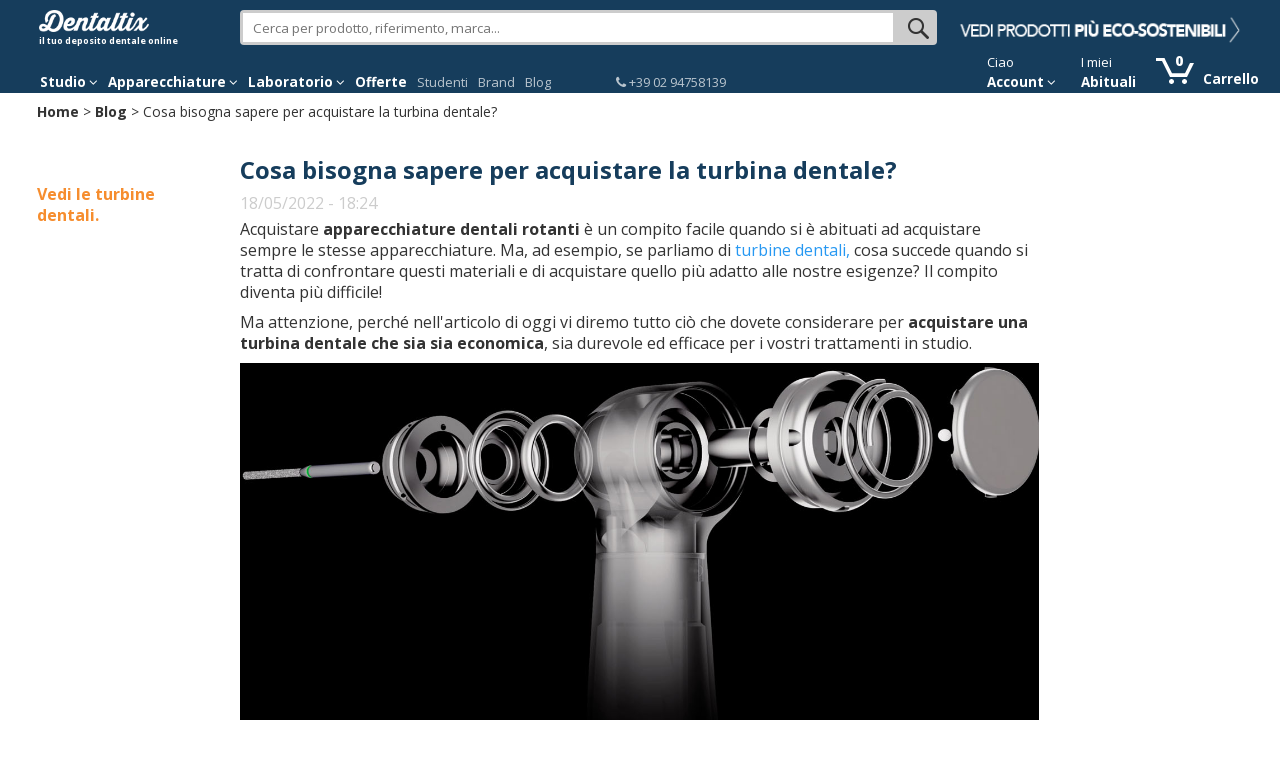

--- FILE ---
content_type: text/html; charset=utf-8
request_url: https://www.dentaltix.com/it/blog/cosa-bisogna-sapere-acquistare-la-turbina-dentale
body_size: 18991
content:
<!DOCTYPE html>
<html lang="it" dir="ltr"
  xmlns:content="http://purl.org/rss/1.0/modules/content/"
  xmlns:dc="http://purl.org/dc/terms/"
  xmlns:foaf="http://xmlns.com/foaf/0.1/"
  xmlns:og="http://ogp.me/ns#"
  xmlns:rdfs="http://www.w3.org/2000/01/rdf-schema#"
  xmlns:sioc="http://rdfs.org/sioc/ns#"
  xmlns:sioct="http://rdfs.org/sioc/types#"
  xmlns:skos="http://www.w3.org/2004/02/skos/core#"
  xmlns:xsd="http://www.w3.org/2001/XMLSchema#"
  xmlns:schema="http://schema.org/">
<head>
<link rel="stylesheet" href="https://static.dentaltix.com/front/libs/css/primeicons/primeicons.css">
<script async src="https://static.dentaltix.com/front/libs/polyfill/es-module-shims.min.js"></script>
<script type="importmap">
    {
      "imports": {
        "vue": "https://static.dentaltix.com/front/libs/vue/3.2.47/vue.runtime.esm-browser.prod.min.js",
        "lodash-es": "https://static.dentaltix.com/front/libs/lodash/lodash-4.17.21-esm.js"
      }
    }
</script>
<link rel="preconnect" href="https://fonts.googleapis.com"> <link rel="preconnect" href="https://fonts.gstatic.com" crossorigin> <link href="https://fonts.googleapis.com/css2?family=Open+Sans:ital,wght@0,300..800;1,300..800&display=swap" rel="stylesheet">
  <script>!function(C,oo,k,ie,b,o,t){
    let a=C.scripts[0],c="en",d=C.createElement(ie),
    e=[/^\/([a-z]{2})([_-][a-z]{2})?(\/.*)?/g.exec(k),/^([a-z]{2})\./.exec(oo),
    /\.([a-z]{2,})$/.exec(oo)],f={at:"de",au:c,ca:c,cz:"cs",dk:"da",ee:"et",no:"nb",se:
    "sv",uk:c},g=0;for(g of e){e=g?g[1]:t;if(g)break}e=e.length!=2?t:e;e=f[e]?f[e]:e;d.
    id=b;d.src="https://consent.cookiebot.com/uc.js";d.dataset.cbid=o;d.dataset.
    culture=e;d.async=!0;a.parentNode.insertBefore(d,a)}(document,location.hostname,
    location.pathname,"script","Cookiebot","0954a432-b06c-4132-9838-833c064c4d07","es")
  </script>

    <!-- Google Tag Manager -->
  <script>(function(w,d,s,l,i){w[l]=w[l]||[];w[l].push({'gtm.start':
            new Date().getTime(),event:'gtm.js'});var f=d.getElementsByTagName(s)[0],
            j=d.createElement(s),dl=l!='dataLayer'?'&l='+l:'';j.async=true;j.src=
            'https://www.googletagmanager.com/gtm.js?id='+i+dl;f.parentNode.insertBefore(j,f);
          })(window,document,'script','dataLayer', 'GTM-M4PB5G');
  </script>
  <!-- End Google Tag Manager -->
  
  <!--[if IE]><meta http-equiv='X-UA-Compatible' content='IE=edge,chrome=1'><![endif]-->
  <meta name="viewport" content="width=device-width, initial-scale=1.0, maximum-scale=1.0, user-scalable=yes">
  <!-- <link rel="preload" href="/sites/all/themes/rhythm_dentaltix/images/logoinicio1.png" as="image" />
  <link rel="preload" href="/sites/all/themes/rhythm_dentaltix/images/whatsapp-logo.png" as="image" />
  <link rel="preload" href="/sites/all/themes/rhythm_dentaltix/images/cart/picto_cart.png" as="image" />
  <link rel="preload" href="/sites/all/themes/rhythm_dentaltix/images/logo_dentaltix.png" as="image" />
  <link rel="preload" href="/misc/arrow-desc.png" as="image" /> -->
  <meta http-equiv="Content-Type" content="text/html; charset=utf-8" />
<meta name="twitter:card" content="summary" />

                      <script type="application/ld+json">
                      {   
                          "@context":"https://schema.org",
                          "@type":"BreadcrumbList",
                          "itemListElement":
                          [
                                      {
                                        "@type":"ListItem",
                                        "position":1,
                                        "name":"Home",
                                        "item":"https://www.dentaltix.com/it/"
                                      }
      ,
                                      {
                                        "@type":"ListItem",
                                        "position":2,
                                        "name":"Blog",
                                        "item":"https://www.dentaltix.com/it/blog"
                                      }
      ,
                                      {
                                        "@type":"ListItem",
                                        "position":3,
                                        "name":"Cosa bisogna sapere per acquistare la turbina dentale?",
                                        "item":"https://www.dentaltix.com/it/blog/cosa-bisogna-sapere-acquistare-la-turbina-dentale"
                                      }
      ]
                      }
                      </script>
<link href="https://www.dentaltix.com/it/blog/cosa-bisogna-sapere-acquistare-la-turbina-dentale" rel="alternate" hreflang="it" />
<meta name="twitter:description" content="Cosa bisogna sapere per acquistare la turbina dentale?" />
<meta property="og:description" content="Cosa bisogna sapere per acquistare la turbina dentale?" />
<meta name="twitter:image" content="https://www.dentaltix.com/it/sites/default/files/styles/large/public/tutto-quello-che-devi-sapere-per-comprare-una-turbina-dentale.jpg?itok=XDMwG9yY" />
<meta property="og:image:url" content="https://www.dentaltix.com/it/sites/default/files/styles/large/public/tutto-quello-che-devi-sapere-per-comprare-una-turbina-dentale.jpg?itok=XDMwG9yY" />
<meta name="twitter:title" content="Cosa bisogna sapere per acquistare la turbina dentale?" />
<meta property="og:title" content="Cosa bisogna sapere per acquistare la turbina dentale?" />
<meta property="og:type" content="article" />
<meta name="Generator" content="Drupal 7 (http://drupal.org)" />
<meta property="og:url" content="http://internal-root-web-lb-215680068.eu-west-1.elb.amazonaws.com/it/blog/cosa-bisogna-sapere-acquistare-la-turbina-dentale" />
<meta property="og:locale" content="it_IT" />
<meta name="twitter:site" content="@Dentaltix" />
<meta property="og:site_name" content="Dentaltix - Deposito dentale online" />

                <script type="application/ld+json">
                {
                "@context": "https://schema.org",
                "@type": "Article",
                "headline": "Cosa bisogna sapere per acquistare la turbina dentale?",
                "author": {
                    "@type": "Person",
                    "name": "Dentaltix"
                },
                "publisher": {
                    "@type": "Organization",
                    "name": "Dentaltix",
                    "logo": {
                    "@type": "ImageObject",
                    "url": "https://www.dentaltix.com/sites/all/themes/rhythm_dentaltix/images/logoinicio1.png"
                    }
                },
                "datePublished": "2022-05-18T18:24:40+02:00",
                "dateModified": "2023-07-10T13:23:47+02:00",
                
                "mainEntityOfPage": {
                    "@type": "WebPage",
                    "@id": "https://www.dentaltix.com/it/blog/cosa-bisogna-sapere-acquistare-la-turbina-dentale"
                },
                "description": "&lt;p&gt;Acquistare &lt;strong&gt;apparecchiature dentali rotanti&lt;/strong&gt; è un compito facile quando si è abituati ad acquistare sempre le stesse apparecchiature."
                }
                </script>

                        <script type="application/ld+json">
                        {   
                            "@context":"https://schema.org",
                            "@type":"WebSite",
                            "name":"Dentaltix - Deposito dentale online",
                            "alternateName":"Dentaltix - Dental Distributor: Thousands of dental products and equipment in one click",
                            "url":"https://www.dentaltix.com/it/"
                        }
                        </script>

                        <script type="application/ld+json">
                        {   
                            "@context":"https://schema.org",
                            "@type":"Organization",
                            "url":"https://www.dentaltix.com",
                            "logo":"https://www.dentaltix.com/sites/all/themes/rhythm_dentaltix/images/logoinicio1.png",
                            "contactPoint":[
                                {
                                    "@type":"ContactPoint",
                                    "telephone":"+34915335229",
                                    "contactType":"Customer Service",
                                    "areaServed":["ES"],
                                    "availableLanguage":["Spanish"]
                                },
                                {
                                    "@type":"ContactPoint",
                                    "telephone":"+33971070302",
                                    "contactType":"Customer Service",
                                    "areaServed":["FR"],
                                    "availableLanguage":["French"]
                                },
                                {
                                    "@type":"ContactPoint",
                                    "telephone":"+39294752516",
                                    "contactType":"Customer Service",
                                    "areaServed":["IT"],
                                    "availableLanguage":["Italian"]
                                },
                                {
                                    "@type":"ContactPoint",
                                    "telephone":"+441254790349",
                                    "contactType":"Customer Service",
                                    "areaServed":["UK"],
                                    "availableLanguage":["English"]
                                }
                                 
                            ],
                            "sameAs":[
                                "https://www.facebook.com/dentaltix/",
                                "https://twitter.com/dentaltix",
                                "https://www.linkedin.com/company/dentared/",
                                "http://www.dentared.com",
                                "https://plus.google.com/+Dentaltix"
                            ]
                        }
                        </script>
<link rel="shortlink" href="/it/node/21837219" />
<link rel="canonical" href="https://www.dentaltix.com/it/blog/cosa-bisogna-sapere-acquistare-la-turbina-dentale" />
<link rel="shortcut icon" href="https://www.dentaltix.com/it/sites/all/themes/rhythm_dentaltix/favicon.ico" type="image/vnd.microsoft.icon" />
  <title>Cosa bisogna sapere per acquistare la turbina dentale? - Distributore di materiale odontoiatrico - Dentaltix</title>
  <link type="text/css" rel="stylesheet" href="https://www.dentaltix.com/it/sites/default/files/css/css_LBBxfF1uhMrloio1xF_7n8Suh-sL4-ewKSy77Sjfc_A.css" media="all" />
<link type="text/css" rel="stylesheet" href="https://www.dentaltix.com/it/sites/default/files/css/css_x-rV8-Ufg1a39f4hXMdgIZLeW7PV95YGiN-TiAzAV9k.css" media="all" />
<link type="text/css" rel="stylesheet" href="https://www.dentaltix.com/it/sites/default/files/css/css_90Fqkwo-S5De1HS61Au1BlXF0bQSnQRYNM0t8EJVKAA.css" media="all" />
<link type="text/css" rel="stylesheet" href="https://www.dentaltix.com/it/sites/default/files/css/css_Wcp7bGJnts5GapcsZSr5p7zY-Mtl0iiH6xeQ9mb3tXA.css" media="all" />
<link type="text/css" rel="stylesheet" href="https://www.dentaltix.com/it/sites/default/files/css/css__xuY_Jof-A6BdlXMIrptuUAtGcCYC1Al3CuCnMo3Z28.css" media="screen and (max-width: 767px)" />
<link type="text/css" rel="stylesheet" href="https://www.dentaltix.com/it/sites/default/files/css/css_7d7B1WR4mdZV_ZVUnB6h7gk-X7BR4YjRHe0nps3kTuU.css" media="screen and (min-width: 768px)" />
<link type="text/css" rel="stylesheet" href="https://www.dentaltix.com/it/sites/default/files/css/css_1IJRs1SSxyC8kD5odgLouPSoqHYsqwqa0j6BhNDGonE.css" media="screen and (min-width: 992px)" />
<link type="text/css" rel="stylesheet" href="https://www.dentaltix.com/it/sites/default/files/css/css_WKZ1JOd0Vc4M9JwkAeOyylUmSazLB-rDmkTsvmp7N60.css" media="screen and (min-width: 1250px)" />
  <!-- Etiquetas para evitar 404 por imagens de favicon no encontradas -->
  <link rel="shortcut icon" href="/it/sites/all/themes/rhythm_dentaltix/images/favicons/favicon.ico" type="image/x-icon" />
  <link rel="apple-touch-icon" href="/sites/all/themes/rhythm_dentaltix/images/favicons/apple-touch-icon.png" />
  <link rel="apple-touch-icon" sizes="57x57" href="/sites/all/themes/rhythm_dentaltix/images/favicons/apple-touch-icon-57x57.png" />
  <link rel="apple-touch-icon" sizes="72x72" href="/sites/all/themes/rhythm_dentaltix/images/favicons/apple-touch-icon-72x72.png" />
  <link rel="apple-touch-icon" sizes="76x76" href="/sites/all/themes/rhythm_dentaltix/images/favicons/apple-touch-icon-76x76.png" />
  <link rel="apple-touch-icon" sizes="114x114" href="/sites/all/themes/rhythm_dentaltix/images/favicons/apple-touch-icon-114x114.png" />
  <link rel="apple-touch-icon" sizes="120x120" href="/sites/all/themes/rhythm_dentaltix/images/favicons/apple-touch-icon-120x120.png" />
  <link rel="apple-touch-icon" sizes="144x144" href="/sites/all/themes/rhythm_dentaltix/images/favicons/apple-touch-icon-144x144.png" />
  <link rel="apple-touch-icon" sizes="152x152" href="/sites/all/themes/rhythm_dentaltix/images/favicons/apple-touch-icon-152x152.png" />
  <link rel="apple-touch-icon" sizes="180x180" href="/sites/all/themes/rhythm_dentaltix/images/favicons/apple-touch-icon-180x180.png" />
</head>
<body class="appear-animate html not-front not-logged-in no-sidebars page-node page-node- page-node-21837219 node-type-blog i18n-it">

<!-- Google Tag Manager (noscript) -->
  <noscript>
    <iframe src="https://www.googletagmanager.com/ns.html?id=GTM-M4PB5G"
            height="0" width="0" style="display:none;visibility:hidden">
    </iframe>
  </noscript>
<!-- End Google Tag Manager (noscript) -->

  <div class="main-wrap">
    
        <div class = "page">
  

    <header id="masthead" class="clearfix">
        <section class="header_scripts clearfix">
              <div class="region region-header-scripts">
      <div id="block-dtx-ui-async-data-layer-component" class="block block-dtx-ui " >
  
        
  <div class = "block-content clearfix">
    <div id="async-data-layer"><!--ssr-outlet--></div>
<script type="module" crossorigin="" src="https://front.dentaltix.com/user-ui/async-data-layer/./assets/index.js"></script>
<script>window.async_data_layer = {"id":"async-data-layer","rootProps":{"purchase":null,"menu_path":"node/%","page_type":"blog"},"ssr":false,"context":{"locale":"it","fcsBaseUrl":"https://front.dentaltix.com/user-ui","isAnonymous":true,"shopUrl":"https://www.dentaltix.com/it","userCookieName":"USER24d1a664ef85139b99f47a154034210b","shopId":"IT","defaultProductImageUrl":"https://www.dentaltix.com/it/sites/default/files/default_images/no-product2.png","services":{"frontUser":"https://front.dentaltix.com/user-ui/graphql","frontProduct":"https://front.dentaltix.com/product/graphql","frontCheckout":"https://front.dentaltix.com/checkout/graphql"},"props":{"purchase":null,"menu_path":"node/%","page_type":"blog"}}};</script>  </div>

  </div> <!-- /.block -->
  </div>
        </section>
         
        <div class="container menu">
          <div class="row">
              <div class="region region-branding">
      <div id="block-block-3" class="block block-block col-xs-12 col-sm-3 col-lg-2 " >
  
        
  <div class = "block-content clearfix">
    <div id="burger-menu" class="visible-xs-block"><a href="#"><i class="fa fa-bars"></i></a></div>
<div id="eslogan">
<div class="logo"><a href="/it/" title="Deposito dentale online - Dentaltix"><img not-lazy alt="Dentaltix: Deposito dentale online" src="/it/sites/all/themes/rhythm_dentaltix/images/logoinicio2.webp" /></a><br>
<span>il tuo deposito dentale online</span></div>
</div>  </div>

  </div> <!-- /.block -->
  <div id="block-dtx-ui-products-search-bar" class="block block-dtx-ui pc-searchbox col-xs-12 col-sm-9 col-md-5 col-lg-7 " >
  
        
  <div class = "block-content clearfix">
    <div id="products-search-bar"><div class="products-search-bar-container"><form><input type="text" value="" placeholder="Cerca per prodotto, riferimento, marca..."><button class="search-bar-icon" type="submit"></button></form><div class="products-search-autocomplete-container"><div class="products-search-close-icon"><i class="fa fa-times"></i></div><!----><div><p>Prodotti</p><!--[--><!--]--></div></div></div></div>

<script type="module" crossorigin="" src="https://front.dentaltix.com/product/products-search-bar/./assets/index.js"></script>
<link rel="stylesheet" href="https://front.dentaltix.com/product/products-search-bar/./assets/index.css">
<script>window.products_search_bar = {"id":"products-search-bar","context":{"locale":"it","fcsBaseUrl":"https://front.dentaltix.com/product","isAnonymous":true,"shopUrl":"https://www.dentaltix.com/it","userCookieName":"USER24d1a664ef85139b99f47a154034210b","shopId":"IT","defaultProductImageUrl":"https://www.dentaltix.com/it/sites/default/files/default_images/no-product2.png","services":{"frontUser":"https://front.dentaltix.com/user-ui/graphql","frontProduct":"https://front.dentaltix.com/product/graphql","frontCheckout":"https://front.dentaltix.com/checkout/graphql"},"priceWithTaxes":false,"searchResultUrl":"https://www.dentaltix.com/it/search-results","appId":"TKhZpY04Tw-p2PfAzGY36Q"}};</script>  </div>

  </div> <!-- /.block -->
  <div id="block-block-20" class="block block-block hidden-xs hidden-sm col-md-4 col-lg-3 " >
  
        
  <div class = "block-content clearfix">
    <div id="promo"><a class="promocion" href="/it/prodotti-dentali-ecologici"><img not-lazy alt="Offerte speciali" src="https://static.dentaltix.com/paginas-estaticas/banner-header/banner-header-sostenible-IT.png" /></a></div>
<style>
@media (max-width: 991px) {
  #block-block-20 {
  display:none !important;
  }
}
</style>  </div>

  </div> <!-- /.block -->
  </div>
          </div>
          <nav class="row">
              <div class="region region-menu">
      <div id="block-block-16" class="block block-block col-xs-12 col-sm-11 navbar " >
  
        
  <div class = "block-content clearfix">
    <div class="container-fluid">
 <div class="close-slide">
    <a href="#" class="fa fa-arrow-left"></a>
    <a href="#" class="fa fa-remove"></a>
  </div>
    <ul class="nav navbar-nav">
        <li id="li-clinicas" class="dropdown menu">
            <a href="/it/materiale-clinica-dentale" class="dropdown-toggle" role="button" aria-haspopup="true" aria-expanded="false">Studio <i class="fa fa-angle-down"></i></a>
            <ul id="menuclinicas" class="dropdown-menu menu-height">
                
                <li data-submenu-id="submenu-agujasyjeringas">
                    <a href="/it/aghi-e-siringhe">Aghi e Siringhe<i class="fa fa-caret-right"></i></a>
                    <div id="submenu-agujasyjeringas" class="popover"></div>
                </li>
                <li data-submenu-id="submenu-cementos">
                    <a href="/it/cementi-dentali">Cementi<i class="fa fa-caret-right"></i></a>
                    <div id="submenu-cementos" class="popover"></div>
                </li>
                <li data-submenu-id="submenu-composites">
                    <a href="/it/compositi">Compositi<i class="fa fa-caret-right"></i></a>
                    <div id="submenu-composites" class="popover"></div>
                </li>
                <li data-submenu-id="submenu-cirugiayperiodoncia">
                    <a href="/it/chirurgia-e-parodontologia">Chirurgia<i class="fa fa-caret-right"></i></a>
                    <div id="submenu-cirugiayperiodoncia" class="popover"></div>
                </li>
              
  
                <li data-submenu-id="submenu-desinfeccion">
                    <a href="/it/disinfezione-e-pulizia-la-clinica-odontoiatrica">Disinfezione e Sterilizzazzione<i class="fa fa-caret-right"></i></a>
                    <div id="submenu-desinfeccion" class="popover"></div>
                </li>    
                <li data-submenu-id="submenu-endodoncia">
                    <a href="/it/strumentario-endodonzia">Endodonzia<i class="fa fa-caret-right"></i></a>
                    <div id="submenu-endodoncia" class="popover"></div>
                </li>
                <li data-submenu-id="submenu-fresas">
                    <a href="/it/frese-dentali">Frese Dentali<i class="fa fa-caret-right"></i></a>
                    <div id="submenu-fresas" class="popover"></div>
                </li>
                <li data-submenu-id="submenu-implantes">
                    <a href="/it/impianti">Impianti e Accessori<i class="fa fa-caret-right"></i></a>
                    <div id="submenu-implantes" class="popover"></div>
                </li>
                <li data-submenu-id="submenu-impresion">
                    <a href="/it/impronte">Impronte<i class="fa fa-caret-right"></i></a>
                    <div id="submenu-impresion" class="popover"></div>
                </li>

                <li data-submenu-id="submenu-desechables">
                    <a href="/it/materiale-dentale-monouso">Monouso<i class="fa fa-caret-right"></i></a>
                    <div id="submenu-desechables" class="popover"></div>
                </li>  

                <li data-submenu-id="submenu-ortodoncia">
                    <a href="/it/ortodonzia">Ortodonzia<i class="fa fa-caret-right"></i></a>
                    <div id="submenu-ortodoncia" class="popover"></div>
                </li>
           
               <li data-submenu-id="submenu-packs">
                    <a href="/it/pack_speciale">Packs Speciale</a>
                </li>

                <li data-submenu-id="submenu-profilaxis">
                    <a href="/it/profilassi">Profilassi<i class="fa fa-caret-right"></i></a>
                    <div id="submenu-profilaxis" class="popover"></div>
                </li>
                <li data-submenu-id="submenu-radiografia">
                    <a href="/it/materiali-di-consumo-radiografia-dentale">Radiologia<i class="fa fa-caret-right"></i></a>
                    <div id="submenu-radiografia" class="popover"></div>
                </li>
                <li data-submenu-id="submenu-obturacion">
                    <a href="/it/otturazione">Restauro e Otturazione<i class="fa fa-caret-right"></i></a>
                    <div id="submenu-obturacion" class="popover"></div>
                </li>


                <li data-submenu-id="submenu-blanqueamiento">
                    <a href="/it/sbiancamento-dentale">Sbiancamento Dentale<i class="fa fa-caret-right"></i></a>
                    <div id="submenu-blanqueamiento" class="popover"></div>
                </li>
               
               <li data-submenu-id="submenu-instrumental">
                    <a href="/it/strumentario-odontoiatria">Strumentario Odontoiatria<i class="fa fa-caret-right"></i></a>
                    <div id="submenu-instrumental" class="popover"></div>
                </li>
                
                <li data-submenu-id="submenu-indumentaria">
                    <a href="/it/abbigliamento-studio-dentistico">Uniformi e scarpe <i class="fa fa-caret-right"></i></a>
                    <div id="submenu-indumentaria" class="popover"></div>
                </li>
                <li data-submenu-id="submenu-varios">
                    <a href="/it/altro">Varie<i class="fa fa-caret-right"></i></a>
                    <div id="submenu-varios" class="popover"></div>
                </li>
                <li class="ver-todo">
                    <a class="submenu-todos-los-productos" href="/it/mappa-del-sito">Tutte le categorie</a>
                </li>
            </ul><!--<ul class="dropdown-menu" role="menu">    -->
        </li><!-- li categorias -->

        <li id="li-equipamientos" class="dropdown menu">
            <a href="/it/apparecchiature" class="dropdown-toggle" role="button" aria-haspopup="true" aria-expanded="false">Apparecchiature <i class="fa fa-angle-down"></i></a>
            <ul id="menuequipamientos" class="dropdown-menu menu-height">
                <li data-submenu-id="submenu-mobiliario">
                    <a href="/it/arredamenti">Arrendamenti<i class="fa fa-caret-right"></i></a>
                    <div id="submenu-mobiliario" class="popover"></div>
                </li>
                <li data-submenu-id="submenu-cirugia">
                    <a href="/it/attrezzatura-chirurgia-dentale">Chirurgia<i class="fa fa-caret-right"></i></a>
                    <div id="submenu-cirugia" class="popover"></div>
                </li>


                <li>
 <li data-submenu-id="submenu-endodonzia">
                    <a href="/it/attrezzature-endodontiche">Endodonzia</a>
            <div id="submenu-endodonzia" class="popover"></div>
                </li>


                <li data-submenu-id="submenu-estetica">
                    <a href="/it/estetica-e-restauro-dentale">Estetica e Otturazione<i class="fa fa-caret-right"></i></a>
                    <div id="submenu-estetica" class="popover"></div>
                </li>
                <li data-submenu-id="submenu-profilaxisEquipamiento">
                    <a href="/it/attrezzatura-la-profilassi">Profilassi<i class="fa fa-caret-right"></i></a>
                    <div id="submenu-profilaxisEquipamiento" class="popover"></div>
                </li>
                <li data-submenu-id="submenu-radiografiaEquipamiento">
                    <a href="/it/apparecchiatura-radiologica">Immagine Digitale<i class="fa fa-caret-right"></i></a>
                    <div id="submenu-radiografiaEquipamiento" class="popover"></div>
                </li>
                <li data-submenu-id="submenu-mantenimiento">
                    <a href="/it/ricambi-e-accessori">Ricambi e Accesori<i class="fa fa-caret-right"></i></a>
                    <div id="submenu-mantenimiento" class="popover"></div>
                </li>
                <li data-submenu-id="submenu-salamaquina">
                    <a href="/it/sala-macchine">Sala Macchine<i class="fa fa-caret-right"></i></a>
                    <div id="submenu-salamaquina" class="popover"></div>
                </li>
                <li>
                    <a href="/it/saldatrici-intraorali">Saldatrici Intraorali</a>
                </li>
                <li data-submenu-id="submenu-esterilizacion">
                    <a href="/it/apparecchiature-la-sterilizzazione-e-la-disinfezione">Sterilizzazione e Disinfezione<i class="fa fa-caret-right"></i></a>
                    <div id="submenu-esterilizacion" class="popover"></div>
                </li>
                <li data-submenu-id="submenu-rotatorio">
                    <a href="/it/rotanti">Strumenti Rotanti<i class="fa fa-caret-right"></i></a>
                    <div id="submenu-rotatorio" class="popover"></div>
                </li>
                <li>
                    <a href="/it/apparecchiature-varie">Varie</a>
                </li>
                <li class="ver-todo">
                    <a class="submenu-todos-los-productos" href="/it/mappa-del-sito">Tutte le categorie</a>
                </li>
            </ul><!-- menuequipamientos -->
        </li><!-- li equipamientos -->

        <li id="li-laboratorios" class="dropdown menu">
            <a href="/it/laboratorio-0" class="dropdown-toggle" role="button" aria-haspopup="true" aria-expanded="false">Laboratorio <i class="fa fa-angle-down"></i></a>
            <ul id="menulaboratorios" class="dropdown-menu menu-height">
                <li data-submenu-id="submenu-laboratorio">
       

                </li>
                <li data-submenu-id="submenu-abrasivos">
                    <a href="/it/abrasivi-e-lucidatura-laboratorio">Abrasivi<i class="fa fa-caret-right"></i></a>
                    <div id="submenu-abrasivos" class="popover"></div>
                </li>

                </li>
                <li data-submenu-id="submenu-accesorioslabo">
                    <a href="/it/accessori-laboratorio-dentale">Accessori per Laboratorio Dentale<i class="fa fa-caret-right"></i></a>
                    <div id="submenu-accesorioslabo" class="popover"></div>
                </li>

                </li>
                <li data-submenu-id="submenu-aparatologia-laboratorio">
                    <a href="/it/laboratorio">Apparecchiature per laboratorio dentale<i class="fa fa-caret-right"></i></a>
                    <div id="submenu-aparatologia-laboratorio" class="popover"></div>
                </li>



                </li>
                <li data-submenu-id="submenu-cadcam">
                    <a href="/it/cad-cam">CAD CAM - Protesi<i class="fa fa-caret-right"></i></a>
                    <div id="submenu-cadcam" class="popover"></div>
                </li>
                <li data-submenu-id="submenu-ceramica">
                    <a href="/it/ceramiche-dentali">Ceramiche, Resini e Acrilici<i class="fa fa-caret-right"></i></a>
                    <div id="submenu-ceramica" class="popover"></div>
                </li>

                </li>
                <li data-submenu-id="submenu-ceras">
                    <a href="/it/cere-preforme-e-lastre-base">Cere, Preforme e Lastre Base<i class="fa fa-caret-right"></i></a>
                    <div id="submenu-ceras" class="popover"></div>
                </li>



                <li data-submenu-id="submenu-dientes">
                    <a href="/it/denti-acrilici">Denti in Acrilico<i class="fa fa-caret-right"></i></a>
                    <div id="submenu-dientes" class="popover"></div>
                </li>


                <li data-submenu-id="submenu-fresaslabo">
                    <a href="/it/frese-e-dischi-laboratorio">Frese e dischi per laboratorio<i class="fa fa-caret-right"></i></a>
                    <div id="submenu-fresaslabo" class="popover"></div>
                </li>


                <li data-submenu-id="submenu-aleaciones">
                    <a href="/it/leghe-di-metallo-e-metalli">Leghe Metalliche e Metalli<i class="fa fa-caret-right"></i></a>
                    <div id="submenu-aleaciones" class="popover"></div>
                </li>


                <li data-submenu-id="submenu-resinas">
                    <a href="/it/ceramica-e-resine-acriliche">Resine e Acrilici Dentali<i class="fa fa-caret-right"></i></a>
                    <div id="submenu-resinas" class="popover"></div>
                </li>



         


                <li data-submenu-id="submenu-revestimiento">
                    <a href="/it/rivestimento-e-muffole">Riversimento e Muffole<i class="fa fa-caret-right"></i></a>
                    <div id="submenu-revestimiento" class="popover"></div>
                </li>             


                <li data-submenu-id="submenu-instrumentolabo">
                    <a href="/it/strumenti-da-laboratorio-dentale">Strumenti per laboratorio dentale<i class="fa fa-caret-right"></i></a>
                    <div id="submenu-instrumentolabo" class="popover"></div>
                </li>




                <li class="ver-todo">
                    <a class="submenu-todos-los-productos" href="/it/mappa-del-sito">Tutte le categorie</a>
                </li>
            </ul><!-- menulaboratorios -->
        </li><!-- li laboratorios -->


        <!-- <li id="li-covid" class="hidden-sm menu"><a href="/it/materiale-per-la-protezione-sanitaria">Covid-19</a></li>--><!-- li estudiantes -->
        <li id="li-covid" class="menu"><a href="/it/offerte-speciali">Offerte</a></li><!-- li oferta -->
        <li id="li-estudiantes" class="menu"><a href="/it/studenti">Studenti</a></li><!-- li estudiantes -->
        <li id="li-marcas" class="menu"><a href="/it/brand">Brand</a></li><!-- li marcas -->
        <li id="li-blog" class="menu"><a href="/it/blog">Blog</a></li><!-- li blog -->

        <li class="delimiter-bottons-contacto menu hidden-xs hidden-sm"></li>

        <li id="li-contacto" class="menu">
            <a href="/it/contatti"><span class="telefono"><i class="fa fa-phone"></i> +39 02 94758139 </span>  </a> 
        </li><!-- li#contact-number -->
     
        <li class="delimiter-contacto-cuenta menu hidden-xs hidden-sm"></li>

<li id="login-menu" class="dropdown"><!--[--><span class="texto-extra hidden-xs">Ciao </span><a href="/it/user" rel="nofollow" class="dropdown-toggle" data-toggle="dropdown" role="button" aria-haspopup="true" aria-expanded="false" style="color:white;font-weight:bold;">Account <i class="fa fa-angle-down"></i></a><ul id="menucuenta" class="dropdown-menu" style="margin:-1px;"><!--[--><li class="login"><a class="btn btn-primary" href="/it/user/login" rel="nofollow">Accedi</a></li><hr><li class="last"><span class="texto-extra">Nuovo in Dentaltix?</span><a href="/it/user/register" class="btn btn-link" rel="nofollow">Inizia qui</a></li><!--]--></ul><!--]--></li>
<script type="module" crossorigin="" src="https://front.dentaltix.com/user-ui/login-menu/./assets/index.js"></script>
<link rel="stylesheet" href="https://front.dentaltix.com/user-ui/login-menu/./assets/index.css">
<script>window.login_menu = {"id":"login-menu","rootProps":{"urls":{"userProfile":"/it/user","userOrders":"/it/user/{userId}/orders","userWishlist":"/it/user/{userId}/wishlist","userAddresses":"/it/user/{userId}/addressbook","userUsuals":"/it/user/i-miei-abituali","login":"/it/user/login","logout":"/it/user/logout","register":"/it/user/register"},"anonymousUserDatalayer":{"id":"IT0","name":null,"roles":["anonymous user"],"group":"customer","customer_profiles":"empty"}},"ssr":true,"context":{"locale":"it","fcsBaseUrl":"https://front.dentaltix.com/user-ui","isAnonymous":true,"shopUrl":"https://www.dentaltix.com/it","userCookieName":"USER24d1a664ef85139b99f47a154034210b","shopId":"IT","defaultProductImageUrl":"https://www.dentaltix.com/it/sites/default/files/default_images/no-product2.png","services":{"frontUser":"https://front.dentaltix.com/user-ui/graphql","frontProduct":"https://front.dentaltix.com/product/graphql","frontCheckout":"https://front.dentaltix.com/checkout/graphql"},"props":{"urls":{"userProfile":"/it/user","userOrders":"/it/user/{userId}/orders","userWishlist":"/it/user/{userId}/wishlist","userAddresses":"/it/user/{userId}/addressbook","userUsuals":"/it/user/i-miei-abituali","login":"/it/user/login","logout":"/it/user/logout","register":"/it/user/register"},"anonymousUserDatalayer":{"id":"IT0","name":null,"roles":["anonymous user"],"group":"customer","customer_profiles":"empty"}}}};</script>
<li id="li-my-produtcs">
<span class="texto-extra hidden-xs">I miei</span>
<a  rel=”nofollow” href="/it/user/i-miei-abituali" class="desktop">Abituali</a>
<a  rel=”nofollow” href="/it/user/i-miei-abituali" class="mobile">I miei abituali</a>
</li>
    </ul><!--<ul class="navbar nav">    -->  
</div><!--<div class="container">    -->

<style>
#li-cuenta {
    margin-right: 0px !important;
}
#li-contacto {
margin-right: 0px !important;
}
</style>

<style>
//#masthead {background-color: #333333 !important;} 
//#colophon .footer-first {background-color: #333333 !important;}
</style>

<style>
@media (min-width: 768px) {
.desktop {
display: block !important;
}

.mobile {
display: none !important;
}

    .navbar-nav {
        display: flex;
    }

#li-cuenta-2  {
   margin-left: auto;
}

#masthead .navbar .nav > li#li-my-produtcs  {
   padding-left: 10px;
   padding-right: 0px
}

#masthead ul.navbar-nav li.menu {
margin-right: 1rem;
}
}

@media (min-width: 992px) {
#masthead .navbar .nav > li#li-my-produtcs  {
   padding-left: 25px;
   padding-right: 0px
}
}

@media (min-width: 768px) and (max-width: 992px) {
#li-estudiantes {
display:none !important;
}
#masthead ul.navbar-nav li.menu {
margin-right: .3rem;
}
}

@media (max-width: 767px) {

.desktop {
display: none !important;
}

.mobile {
display: block !important;
}
#li-cuenta-2 {
grid-row:1;
}
#li-my-produtcs {
grid-row:2;
}

#li-my-produtcs a, 
#li-cuenta-2 a
{
color: #163d5c !important;
    opacity: 1;
    padding: 10px 15px !important;
    font-size: 1.4rem !important;
}
}

#li-cuenta-2 > span {
    width: 75px;
    overflow: hidden;
    white-space: nowrap;
    text-overflow: ellipsis;
}

aside#sidebar-first ul.expanded > li::before {
    content: "" !important;
}

aside#sidebar-first ul.expanded {
    margin-left: 0px !important; 
}

.flag-brand-container .brand {
display:block;
overflow:hidden;
text-overflow:ellipsis;
}
</style>  </div>

  </div> <!-- /.block -->
  <div id="block-dtx-ui-cart-mini" class="block block-dtx-ui col-xs-5 col-sm-1 mt-1 cart-mini-block " >
  
        
  <div class = "block-content clearfix">
    <div id="cart-mini"><!--ssr-outlet--></div>
<script type="module" crossorigin="" src="https://front.dentaltix.com/checkout/cart-mini/./assets/index.js"></script>
<link rel="stylesheet" href="https://front.dentaltix.com/checkout/cart-mini/./assets/index.css">
<script>window.cart_mini = {"id":"cart-mini","ssr":false,"rootProps":{},"context":{"locale":"it","fcsBaseUrl":"https://front.dentaltix.com/checkout","isAnonymous":true,"shopUrl":"https://www.dentaltix.com/it","userCookieName":"USER24d1a664ef85139b99f47a154034210b","shopId":"IT","defaultProductImageUrl":"https://www.dentaltix.com/it/sites/default/files/default_images/no-product2.png","services":{"frontUser":"https://front.dentaltix.com/user-ui/graphql","frontProduct":"https://front.dentaltix.com/product/graphql","frontCheckout":"https://front.dentaltix.com/checkout/graphql"},"cartUrl":"https://front.dentaltix.com/checkout/v1/cart","tokenUrl":"https://front.dentaltix.com/checkout/auth/token","priceWithTaxes":false,"urlToCheckout":"/it/checkout/{order_id}","urlToCartSummary":"/it/cart"}};</script>  </div>

  </div> <!-- /.block -->
  </div>
          </nav>
        </div> 
      </header>

      <section class="header_first clearfix">
                </section> 

      <section class="container contextual-links-region clearfix">
        <div class="row">
          <div class="col-xs-12 breadcrumbs">
             <div id="breadcrumbs"><a href="/it/">Home</a> &gt; <a href="/it/blog">Blog</a> &gt; Cosa bisogna sapere per acquistare la turbina dentale?</div>
                      </div>
          <div class="col-xs-12">
                                  </div>
                  </div>
        <div class="row">
          
            <main class="col-xs-12 col-sm-12 col-lg-12">
              <div class="row">
                                  <div class="region region-content">
      <div id="block-system-main" class="block block-system " >
  
        
  <div class = "block-content clearfix">
    <div id="node-21837219" class="col-xs-12 col-sm-12 col-md-10 col-md-push-1 col-lg-8 col-lg-push-2 node node-blog clearfix" about="/it/blog/cosa-bisogna-sapere-acquistare-la-turbina-dentale" typeof="sioc:Item foaf:Document">

  
    <span property="dc:title" content="Cosa bisogna sapere per acquistare la turbina dentale?" class="rdf-meta element-hidden"></span><span property="sioc:num_replies" content="0" datatype="xsd:integer" class="rdf-meta element-hidden"></span>
  
  <div class="title-blog">
    <h1>Cosa bisogna sapere per acquistare la turbina dentale?    </h1>
  </div>

  <div class="submitted">
    18/05/2022 - 18:24  </div>

  <div class="content"    
  <div class="field field-name-body field-type-text-with-summary field-label-hidden">
    <p>Acquistare <strong>apparecchiature dentali rotanti</strong> è un compito facile quando si è abituati ad acquistare sempre le stesse apparecchiature. Ma, ad esempio, se parliamo di <a href="https://www.dentaltix.com/it/turbine-dentali " target="_blank">turbine dentali,</a> cosa succede quando si tratta di confrontare questi materiali e di acquistare quello più adatto alle nostre esigenze? Il compito diventa più difficile!</p>
<p>Ma attenzione, perché nell'articolo di oggi vi diremo tutto ciò che dovete considerare per <strong>acquistare una turbina dentale che sia sia economica</strong>, sia durevole ed efficace per i vostri trattamenti in studio.</p>
<p>
<img alt="Como elegir una turbina dental" src="/it/sites/default/files/consigli-per-comprare-una-turbina-dentale.jpg" /></p>
<h2>Come funziona una turbina dentale?</h2>
<p>È essenziale conoscere il funzionamento di una turbina dentale per sapere dove si possono verificare i maggiori problemi quando si lavora con essa.</p>
<p>Una <strong>turbina dentale</strong> è uno <strong>strumento rotante</strong> che viene azionato dalla compressione dell'aria direttamente attraverso il tubo flessibile del riunito tramite un raccordo. Tra tutti gli strumenti rotanti, ha la velocità più elevata (da 100.000 a 500.000), ma la coppia più bassa. La velocità di lavoro è circa la metà della velocità di rotazione libera.</p>
<p>A causa della velocità, <strong>il calore di attrito prodotto da tutta la forza motrice sul rotore del mandrino</strong><u>,</u> viene integrato con un sistema di irrigazione ad aria e acqua per raffreddarlo.</p>
<p>La <strong>turbina dentale</strong> è adatta a lavori che richiedono una maggiore resistenza al trattamento, <strong>rimuovendo tessuti dentali duri</strong> come smalto o materiale protesico. È possibile utilizzare anche i contrangoli a moltiplicatore, ma la turbina sarà più efficace.</p>
<h3>Quali sono le parti di una turbina dentale?</h3>
<p>La parte più importante della turbina è il <strong>rotore</strong>, che è il componente che svolge tutto il lavoro. Le parti standard che compongono il rotore sono illustrate nel seguente diagramma:</p>
<p>
<img alt="Partes que forman una turbina dental" src="/it/sites/default/files/dentale-turbine-componenti.png" /></p>
<ol>
<li><strong>Mandrino: </strong>al centro della turbina, l'albero rotante.</li>
<p></p>
<li><strong>Mandrino:</strong> è all'interno del mandrino. Si tratta di un tubo cavo in cui viene inserita la fresa.</li>
<p></p>
<li><strong>Girante:</strong> situata al centro (da davanti a dietro) del mandrino (premuta qui). È la girante a catturare l'aria che fa ruotare la turbina.</li>
<p></p>
<li><strong>Cuscinetto anteriore</strong></li>
<li>.</li>
<p></p>
<li><strong>Cuscinetto posteriore:</strong> Su ogni lato della girante sono presenti dei cuscinetti, che permettono al mandrino di ruotare riducendo l'attrito.</li>
<p></p>
<li><strong>Guarnizioni:</strong> assicurano una tenuta salda all'interno della testa della turbina, riducendo anche le vibrazioni.</li>
<p></p>
<li><strong>Rondella/rondelle ad onda:</strong> sono utilizzate solo su manipoli con mandrino automatico per fornire una tensione laterale, mantenendo la turbina premuta contro la calotta per facilitare l'azionamento del mandrino.</li>
<p></p>
<li><strong>Affondatore: </strong>è montato sul cuscinetto anteriore per proteggerlo dalla polvere e dalla contaminazione.</li>
</ol>
<h2>Cosa considerare quando si acquista una turbina dentale?</h2>
<p class="rtecenter"><img alt="" src="/it/sites/default/files/interiore-di-una-turbina-dentale.jpg" style="line-height:20.8px" /></p>
<p>Nella <strong>scelta di una turbina dentale</strong>, è necessario prendere in considerazione le seguenti variabili, al fine di scegliere quella più adatta alle proprie esigenze:</p>
<ol>
<li><strong>Dimensioni della testa:</strong> più piccola è la testa, meglio è per fornire al dentista una migliore visione del campo operatorio. La turbina a testa piccola o mini turbina è indicata soprattutto per l'odontoiatria pediatrica e per i pazienti con apertura mandibolare ridotta. Non fa mai male averne almeno uno nel proprio studio dentistico.</li>
<p></p>
<li><strong>La coppia o momento di tosione:</strong> è la capacità di uno strumento rotante di continuare a ruotare nonostante la resistenza. Pertanto, <strong>maggiore è la coppia, maggiore è la capacità</strong> di continuare a ruotare.</li>
<p></p>
<li><strong>Rumore: </strong> Oltre a essere un suono sgradevole, è dannoso per la salute del dentista, non solo per l'orecchio ma anche per altri organi.</li>
<p></p>
<li><strong>Vibrazioni:</strong> secondo l'Istituto Nazionale per la Sicurezza e l'Igiene sul Lavoro, le vibrazioni sostenute nel tempo alla mano e al braccio possono avere un impatto negativo sui professionisti della salute dentale, causando tra l'altro disturbi vascolari, neurologici e muscolari. Gli effetti negativi delle vibrazioni dipendono in larga misura dal tipo di pressione esercitata durante l'uso della turbina, dalla postura e dal tempo di esposizione.</li>
<p></p>
<li><strong>Fori di irrigazione:</strong> Ci sono due ragioni importanti per irrigare il campo di lavoro con uno spruzzo di aria e acqua. In primo luogo per raffreddare il dente per evitare il surriscaldamento della polpa e per liberare il materiale da rimuovere per una migliore visibilità. In secondo luogo, l'irrigazione raffredda il sistema interno della testina stessa, in modo che non si surriscaldi e non si rompa.</li>
<p></p>
<li><strong>Numeri di orifizi:</strong> Ci sono 1, 3, 4 orifizi, tutti ugualmente efficienti. L'aspetto più importante è che non si intasano, in modo che l'irrigazione sia sempre sufficiente.</li>
<p></p>
<li><strong>Illuminazione:</strong> È importante sapere se la turbina è dotata o meno di una luce per facilitare la visibilità dell'area di lavoro. In precedenza si utilizzava l'illuminazione alogena, ma la tecnologia LED ha avuto un grande successo da quando è stata introdotta nel 2007. <strong>La luce LED è più potente, più duratura e ha una tonalità più bianca, per una visione più realistica e senza ombre dell'area di lavoro</strong>.</li>
<p></p>
<li><strong>Potenza:</strong> Maggiore è la potenza, più efficace sarà il lavoro da eseguire e più confortevole sarà per il dentista eseguire il trattamento.</li>
<p></p>
<li><strong>Materiale:</strong> Anche il materiale della turbina è importante, poiché indica la resistenza della vita utile dello strumento. Tra i materiali come <strong>alluminio, cromo o titanio</strong>, il <strong>titanio è il vincitore</strong> in quanto <strong>leggero ma allo stesso tempo duro e resistente</strong>, proprietà molto richieste dai dentisti, in quanto i trattamenti con strumenti rotanti sono estenuanti ed è necessario un manipolo efficiente ma leggero.</li>
<p></p>
<li><strong>Sistema antireflusso o antireflusso:</strong> il primo impedisce l'aspirazione della saliva del paziente contaminata da batteri, mentre il sistema antireflusso aiuta a ridurre la contaminazione o l'infezione incrociata. Il Consiglio dei dentisti spagnoli raccomanda questi sistemi per evitare questo tipo di problemi.</li>
</ol>
<div class="col-xs-12 col-md-5"><img alt="variabile all'ora di comprare una turbina dentale" src="/it/sites/default/files/cosa-devi-considerare-quando-compri-una-turbina-dentale.jpg" /></div>
<h2>Cosa può causare il guasto delle turbine dentali?</h2>
<p>Le turbine, come qualsiasi altro elettrodomestico, non durano per sempre e ci si può chiedere: cosa posso fare per farle durare il più a lungo possibile? Prendetevi cura delle parti che soffrono di più e mantenetele sempre in buone condizioni! Qui vi spieghiamo a cosa sono dovuti i più comuni guasti alle turbine dentali:</p>
<p><strong>➔Lubrificazione irregolare:</strong> il mandrino deve sempre essere lubrificato prima della sterilizzazione per mantenerlo pulito e favorirne il corretto funzionamento. I frammenti possono intasare il mandrino e comprometterne la tenuta.</p>
<p>La lubrificazione è un'operazione importante da eseguire di routine in clinica, in quanto garantisce che gli strumenti durino quanto vogliamo. I produttori raccomandano di <strong>lubrificare la turbina</strong> (in particolare l'uscita della turbina) <strong>tra un paziente e l'altro</strong>, poiché con il passare del tempo residui e detriti si solidificano e danneggiano il funzionamento della turbina, riducendone la vita utile.</p>
<p><strong>➔I cuscinetti:</strong> (in particolare la gabbia del cuscinetto) generalmente si guastano principalmente a causa di:</p>
<ul>
<li><strong>Frammenti</strong></li>
<li>Eccessiva <strong>pressione dell'aria</strong></li>
<li><strong>Temperature molto elevate</strong> nel il processo di sterilizzazione</li>
<li><strong>Usura</strong> causata dal carico laterale.</li>
<li><strong>Acqua nel serbatoio dell'aria</strong> del compressore.</li>
<li><strong>Uso di frese piegate</strong> o non correttamente montata.</li>
<li><strong>Uso di cuscinetti a sfera di scarsa qualità</strong> di origine sconosciuta.</li>
<li>Rimasti solidi all'interno della testina a causa di <strong>una manutenzione inadeguata o insufficiente.</strong></li>
</ul>
<p>I cuscinetti non sono generalmente coperti dalla garanzia del produttore, poiché si tratta di una parte della turbina soggetta a usura fin dal primo utilizzo. Pertanto, più è lubrificato e meno forza viene applicata nel suo utilizzo, più a lungo durerà. Si consiglia quindi di acquistare turbine con cuscinetti in ceramica, in quanto sono più resistenti e si riscaldano meno.</p>
<p>➔<strong>Raffreddamento rapido dei manipoli con acqua fredda dopo la sterilizzazione:</strong>il raffreddamento rapido può causare la deformazione di alcune parti della turbina, oltre a contaminare gli strumenti già sterilizzati.</p>
<p>➔<strong>Avviare la turbina senza la fresa:</strong> ciò può danneggiare il mandrino o i meccanismi del mandrino.</p>
<p>È molto importante utilizzare le frese giuste. Uno degli errori più comuni quando si parla di turbine dentali è l'utilizzo di frese non adatte, più piccole o più grandi del diametro standard (1,59 mm). Purtroppo, sul mercato esistono molte frese più sottili o più morbide, che provengono da produttori a basso costo e sono attraenti per il loro prezzo contenuto. Ma se le frese sono troppo sottili o troppo morbide, non tengono bene nel mandrino. A circa 300.000 giri al minuto o più, prima o poi queste bave inizieranno a deviare e a danneggiare il mandrino.</p>
<p><strong>Inoltre, vengono vendute anche frese standard che non si adattano correttamente alla turbina, anche se apparentemente lo fanno, e questo può causare danni alla pinza che tiene la turbina poiché il diametro non corrisponde</strong> allo standard.</p>
<p>Un altro fattore che influisce sulle prestazioni della fresa è la scarsa resistenza all'usura dell'ugello (la cavità in cui viene inserita la fresa). L'ogiva deve essere in metallo duro o in acciaio temprato e deve essere separata dal mandrino (vedi disegno sotto). Molti produttori di rotori per manipoli dentali uniscono il mandrino e la pinza in un unico pezzo, perché questo semplifica la progettazione del mandrino e riduce i costi di produzione.</p>
<p>Ma questa tecnica non è l'opzione migliore per <strong>aumentare la resistenza all'usura dell'ugello</strong>. La pressione che la fresa subisce nel corso dell'operazione può usurare l'ugello, lasciando alla fresa più spazio per muoversi radialmente. A causa di questo movimento radiale, i dentisti non possono più ottenere la stessa precisione quando lavorano con il loro manipolo. L'aumento di questo movimento influisce anche sulla durata del cuscinetto.</p>
<p>Cosa ne pensate di tutti questi consigli per l'acquisto della giusta turbina dentale? Lasciateli nei commenti! Ah! E se cercate comfort, velocità, ergonomia e qualità, vi consigliamo di visitare le turbine <strong>NEXO</strong>, specializzate in strumenti rotanti che si distinguono per facilità d'uso e qualità. Non potete perderle!</p>
<p class="rtecenter"><a class="btn btn-link btn-primary" href="https://www.dentaltix.com/it/turbine-dentali?f%5B0%5D=field_marca%3A41390" target="_blank">Vedi Turbine Dentali NEXO!</a></p>
<p>Speriamo che questo articolo sia stato utile, sia che stiate cercando di aggiornare gli strumenti rotanti del vostro studio, sia che abbiate appena iniziato a lavorare nel mondo dell'odontoiatria o che siate ancora studenti, speriamo che tenga conto di questi consigli al momento dell'acquisto della tua nuova turbina dentale.</p>
<p>Ricordati di seguirci sui nostri social network e sul nostro canale Youtube per essere sempre aggiornati su tutte le novità del settore dentale. ti diamo appuntamento al prossimo articolo!</p>
<div>
<p class="rtecenter"><a href="https://facebook.com/DentaltixItalia" target="_blank"><img alt="Facebook" src="/es/sites/default/files/facebook-dentaltix.png" style="height:30px" /></a> <a href="https://www.youtube.com/channel/UCsQKyZkgbwGjE6Gf92CWDzQ" target="_blank"><img alt="YouTube" src="/es/sites/default/files/youtube-dentaltix.png" style="height:30px" /></a></p>
</div>
  </div>
<div class="field field-name-field-tags field-type-taxonomy-term-reference field-label-above"><b>Tags<span class = "colon">:</span> </b><a href="/it/tags/strumenti-rotatori" typeof="skos:Concept" property="rdfs:label skos:prefLabel" datatype="">Strumenti rotatori</a>, <a href="/it/tags/guida-dacquisto" typeof="skos:Concept" property="rdfs:label skos:prefLabel" datatype="">Guida d&#039;acquisto</a>, <a href="/it/tags/studente-di-odontoiatria" typeof="skos:Concept" property="rdfs:label skos:prefLabel" datatype="">studente di odontoiatria</a></div><span property="dc:title" content="Cosa bisogna sapere per acquistare la turbina dentale?" class="rdf-meta element-hidden"></span>  </div>

  
</div>
  </div>

  </div> <!-- /.block -->
  <div id="block-views-enlace-articulo-blog-block" class="block block-views col-xs-12 col-sm-12 col-md-10 col-md-push-1 col-lg-8 col-lg-push-2 node node-blog " >
  
        
  <div class = "block-content clearfix">
    <div class="view view-enlace-articulo-blog view-id-enlace_articulo_blog view-display-id-block view-dom-id-23f672bba091029b42c1bdb2931b9f93">
        
    
  
      <div class="clearfix"></div>
    <div class="view-content">
        <div class="views-row views-row-1 views-row-odd views-row-first views-row-last">
      
  <div>        <div><div id="productosblog">
<br>
<p><a href="https://www.dentaltix.com/it/turbine-dentali">Vedi le turbine dentali.</a></p>
</div></div>  </div>  </div>
    </div>
  
  
  
  
  
  
</div>  </div>

  </div> <!-- /.block -->
  </div>
                                                <div class="mobile-description product-mobile">
                                    </div>
              </div>
            </main>

                  </div>
      </section>
      
      <footer id="colophon" class="clearfix">
        <section class="footer-first">
          <div class="container">
            <div class="row">
              <div class="region region-footer-first">
      <div id="block-block-4" class="block block-block " >
  
        
  <div class = "block-content clearfix">
    <div id="footer1">
    <div id="contacto" class="col-xs-6 col-sm-3">
        <div class="row">
            <div class="fa fa-phone col-xs-3 col-sm-3 col-md-2"></div>
            <div class="titulo col-xs-9 col-sm-12 col-md-10"><p><a href="/it/contatti" rel="nofollow">Contatti</a></p></div>
            <div class="texto col-sm-9 col-sm-push-3 col-md-push-0 col-md-10 hidden-xs">+39 02 94758139<br>ciao@dentaltix.com</div>
        </div>
    </div>

<div id="envio" class="col-xs-6 col-sm-3 col-sm-push-3">
        <div class="row">
            <div class="fa fa-truck col-xs-3 col-sm-3 col-md-2"></div>
            <div class="titulo col-xs-9 col-sm-12 col-md-10"><p><a href="/it/spedizioni" rel="nofollow">Spedizione Gratuita</a></p></div>
            <div class="texto col-sm-9 col-sm-push-3 col-md-push-0 col-md-10 hidden-xs">Per ordini superiori a 150€<br />
9,95€ per <span class="hidden-sm">ordini </span> inferiori</div>
        </div>
    </div>

 <div id="pago" class="col-xs-6 col-sm-3 col-sm-pull-3">
        <div class="row">
            <div class="fa fa-credit-card col-xs-3 col-sm-3 col-md-2"></div>
            <div class="titulo col-xs-9 col-sm-12 col-md-10"><p><a href="/it/metodi-di-pagamento" rel="nofollow">Paga come vuoi</a></p></div>
            <div class="texto col-sm-9 col-sm-push-3 col-md-push-0 col-md-10 hidden-xs">Con Carta di Credito, <br/>Paypal o Bonifico. </div>
        </div>
    </div>

  <div id="devoluciones" class="col-xs-6 col-sm-3">
        <div class="row">
            <div class="fa fa-refresh col-xs-3 col-sm-3 col-md-2"></div>
            <div class="titulo col-xs-9 col-sm-12 col-md-10"><p><a href="/it/restituzioni" rel="nofollow">Restituzioni</a></p></div>
            <div class="texto col-sm-9 col-sm-push-3 col-md-push-0 col-md-10 hidden-xs">Hai <strong>15 giorni</strong> <br/>per cambiare idea</div>
        </div>
    </div>
</div>
  </div>

  </div> <!-- /.block -->
  </div>
            </div>
          </div>
        </section>
        <section class="footer-second">
          <div class="container">
            <div class="row">
                <div class="region region-footer-second">
      <div id="block-block-5" class="block block-block " >
  
        
  <div class = "block-content clearfix">
    <div class="col-xs-12" id="footer2">
<div class="row" id="enlaces">
<div class="col-xs-6 col-sm-3 col-lg-2 col-lg-offset-1" id="conocenos">
<h3>Per conoscerci meglio</h3>

<ul>
    <li><a href="/it/cultura-e-lavoro" rel="nofollow">Chi siamo?</a></li>
    <li><a href="/it/blog">Blog</a></li>
    <li><a href="/it/mappa-del-sito">Mappa del sito</a></li>
    <li><a href="/it/contatti" rel="nofollow">Contatti</a></li>
</ul>
</div>

<div class="col-xs-6 col-sm-3 col-lg-2" id="funcionamiento">
<h3>Nostra politica</h3>

<ul>
    <li><a href="/it/domande-frequenti" rel="nofollow">Domande Frequenti</a></li>
    <li><a href="/it/metodi-di-pagamento" rel="nofollow">Metodi di Pagamento</a></li>
    <li><a href="/it/spedizioni" rel="nofollow">Spedizioni</a></li>
    <li><a href="/it/restituzioni" rel="nofollow">Resi</a></li>
</ul>
</div>

<div class="clearfix visible-xs">&nbsp;</div>

<div class="col-xs-6 col-sm-3 col-lg-2" id="servicios">
<h3>Nostri Servizi</h3>

<ul>
    <li><a href="/it/studi-dentistici">Studi Dentistici</a></li>
    <li><a href="/it/condizioni-duso" rel="nofollow">Condizioni & Privacy</a></li>
</ul>
</div>

<div id="clientes" class="col-xs-6 col-lg-2"> <!-- visible-lg-block -->
  <h3>Scarica la nostra app</h3>
  <ul>
    <li><a target="_blank" class="getit-android" href="https://play.google.com/store/apps/details?id=com.dentaltix&hl=it&pli=1" rel="nofollow"><img src="/it/sites/all/themes/rhythm_dentaltix/images/app/get-it/android/it.png" /></a></li>
    <li><a target="_blank" class="getit-apple" href="https://apps.apple.com/it/app/dentaltix/id1501022223" rel="nofollow"><img src="/it/sites/all/themes/rhythm_dentaltix/images/app/get-it/apple/it.png" /></a></li>
    <li><a class="getit-qr" rel="nofollow"><img src="/it/sites/all/themes/rhythm_dentaltix/images/app/get-it/qr/it.png" /></a></li>
  </ul>
</div>

<div class="col-xs-6 col-sm-3 col-lg-2" id="pagoseguro">
<h3>Pagamento Sicuro</h3>
<ul>
<!-- <li class="ssl"></li>
<li class="tarjetas"></li>-->
<li class="tarjetas_v2"></li>
</ul>
</div>

<div class="clearfix visible-xs">&nbsp;</div>
</div>
<!-- end div#enlaces -->

<div class="col-xs-12" id="redes-sociales"><a class="logo-facebook" href="https://www.facebook.com/Dentaltix-Italia-1853710084656326" target="_blank" rel="nofollow">Facebook</a> <a class="logo-twitter" href="https://twitter.com/dentaltix" target="_blank" rel="nofollow">Twitter</a> <a class="logo-google" href="https://www.youtube.com/channel/UCfByynxoTJw2ebxzEBkLhrg" rel="nofollow">Youtube</a> <a class="logo-linkedin" href="https://www.linkedin.com/company/dentared" target="_blank" rel="nofollow">LinkedIn</a> <a class="logo-dentared" href="http://www.dentared.com" target="_blank" rel="nofollow">Dentared</a> <a class="logo-blog" href="/blog">Blog</a></div>
<!-- Widget eKomi -->
<style>
#ek-shadow-wid { float: none !important; margin: 0 auto; position: relative; left: 8px;  width: 245px;  }
#ek-shadow-wid .sseal-logo { width: 60px; height: 60px; }
#ek-shadow-wid .shright { padding-top: 0px;}
#ek-shadow-wid .sh-rating-obtained, #ek-shadow-wid .shoutoff { font-size: 14px; color: #333; }
</style>
<div id="widget-container" class="ekomi-widget-container ekomi-widget-sf1132925af044f98bf86"></div>
<!-- END of Widget eKomi -->
<div class="col-xs-12 d-flex justify-content-center">
<div id="logo-footer" ></div>
</div>
<div class="col-xs-12" id="paises">
<ul>
    <li><a href="/en/">EU</a></li>
    <li><a href="/fr/">Francia</a></li>
    <li><a href="/pt/">Portugal</a></li>
    <li><a href="/es/">Spagna</a></li>
</ul>
</div>

<div class="col-xs-12" id="legal">
<p>Dentaltix è una Startup nata a Madrid per trasformare il mondo dell'odontoiatria. Più di 2.000 studi dentistici già credono in noi.</p>

<p>Dentared Odontology Services, S.L. · CIF: B-86142809 · Calle Torres Quevedo 13, 28108  -  Alcobendas, Madrid, Spain. · ciao@dentaltix.com</p>
</div>
</div>
<!-- end div#footer2 -->  </div>

  </div> <!-- /.block -->
  </div>
            </div>
          </div>
        </section>
      </footer>

     

  </div>    <script type="text/javascript" src="https://www.dentaltix.com/it/sites/default/files/js/js_bHixdNqIm_fGV7c3IlqVJl-OQXz4T0rdcigI0kCjuGg.js"></script>
<script type="text/javascript" src="https://www.dentaltix.com/it/sites/default/files/js/js_PBG3bHtdNenWDl2qzw4-r91oJpH_ZW4H6fiSLvEhLBM.js"></script>
<script type="text/javascript" src="https://www.dentaltix.com/it/sites/default/files/js/js_KP4sVCDGtlbff_9QKBCnJswdHUT8z3JTbtu6HakN05c.js"></script>
<script type="text/javascript" src="https://www.dentaltix.com/it/sites/default/files/js/js_6yGHQS5FHmNDpP9KTuxLwqg9d3RyoMwh1w7O8zu9lyI.js"></script>
<script type="text/javascript">
<!--//--><![CDATA[//><!--
var dtx_page_type='blog'
//--><!]]>
</script>
<script type="text/javascript">
<!--//--><![CDATA[//><!--
(function(w, d, s, u, f) {w['PureClarityObject'] = f;w[f] = w[f] || function() {(w[f].q = w[f].q || []).push(arguments)};var p = d.createElement(s), h = d.getElementsByTagName(s)[0];p.src = u;p.async=1;h.parentNode.insertBefore(p, h);})(window, document, 'script', '//pcs.pureclarity.net/TKhZpY04Tw-p2PfAzGY36Q/cs.js', '_pc');
//--><!]]>
</script>
<script type="text/javascript" src="https://www.dentaltix.com/it/sites/default/files/js/js_B_Da7Ql-FzEYb72ebxjM6YAv2AUr9av6OLPhVUJMxHY.js"></script>
<script type="text/javascript">
<!--//--><![CDATA[//><!--
jQuery.extend(Drupal.settings, {"basePath":"\/it\/","pathPrefix":"","ajaxPageState":{"theme":"rhythm_dentaltix","theme_token":"JZskbur0XAedaTzl_6Leka-27GQfH_z-rBisADZWh_8","js":{"sites\/all\/modules\/commerce_ajax_cart\/js\/commerce_ajax_cart.js":1,"sites\/all\/modules\/dtx_floating_button\/js\/dtx_floating_button.js":1,"sites\/all\/modules\/dtx_floating_navbar\/js\/dtx_floating_navbar.js":1,"sites\/all\/modules\/dtx_menu_content\/js\/dtx_menu_content.js":1,"sites\/all\/modules\/jquery_update\/replace\/jquery\/1.10\/jquery.min.js":1,"misc\/jquery-extend-3.4.0.js":1,"misc\/jquery-html-prefilter-3.5.0-backport.js":1,"misc\/jquery.once.js":1,"misc\/drupal.js":1,"sites\/all\/modules\/jquery_update\/replace\/ui\/ui\/minified\/jquery.ui.position.min.js":1,"profiles\/commerce_kickstart\/modules\/commerce_kickstart\/commerce_kickstart_search\/commerce_kickstart_search.js":1,"misc\/ajax.js":1,"public:\/\/languages\/it_rOHWpfHUxzN65BXmODIgkxM-0OhMwLLTMrdoShA60xg.js":1,"0":1,"1":1,"sites\/all\/themes\/rhythm_dentaltix\/js\/bootstrap.min.js":1,"sites\/all\/themes\/rhythm\/js\/jquery.mb.YTPlayer.js":1,"sites\/all\/themes\/rhythm\/js\/drupal.js":1,"sites\/all\/themes\/rhythm_dentaltix\/js\/jquery-ui.min.js":1,"sites\/all\/themes\/rhythm_dentaltix\/js\/jquery.hoverIntent.minified.js":1,"sites\/all\/themes\/rhythm_dentaltix\/js\/jquery.menu-aim.js":1,"sites\/all\/themes\/rhythm_dentaltix\/js\/spinner.js":1,"sites\/all\/themes\/rhythm_dentaltix\/js\/rhythm_dentaltix.js":1,"sites\/all\/themes\/rhythm_dentaltix\/js\/download_bar.js":1},"css":{"modules\/system\/system.base.css":1,"modules\/comment\/comment.css":1,"sites\/all\/modules\/commerce_ajax_cart\/css\/commerce_ajax_cart.css":1,"profiles\/commerce_kickstart\/modules\/commerce_kickstart\/commerce_kickstart_menus\/commerce_kickstart_menus.css":1,"profiles\/commerce_kickstart\/modules\/contrib\/date\/date_api\/date.css":1,"profiles\/commerce_kickstart\/modules\/contrib\/date\/date_popup\/themes\/datepicker.1.7.css":1,"modules\/field\/theme\/field.css":1,"modules\/node\/node.css":1,"modules\/user\/user.css":1,"profiles\/commerce_kickstart\/modules\/contrib\/views\/css\/views.css":1,"sites\/all\/modules\/ckeditor\/css\/ckeditor.css":1,"profiles\/commerce_kickstart\/modules\/contrib\/ctools\/css\/ctools.css":1,"sites\/all\/modules\/dtx_banderines\/css\/banderines.css":1,"sites\/all\/modules\/dtx_customization\/css\/customization_eu_cookie_compliance.css":1,"sites\/all\/modules\/dtx_pureclarity\/css\/customization.css":1,"sites\/all\/modules\/dtx_floating_button\/css\/dtx_floating_button.css":1,"sites\/all\/modules\/dtx_floating_navbar\/css\/dtx_floating_navbar.css":1,"sites\/all\/themes\/rhythm_dentaltix\/css\/bootstrap.min.css":1,"sites\/all\/themes\/rhythm_dentaltix\/css\/style.css":1,"sites\/all\/themes\/rhythm\/css\/style-responsive.css":1,"sites\/all\/themes\/rhythm\/css\/animate.min.css":1,"sites\/all\/themes\/rhythm\/css\/vertical-rhythm.min.css":1,"sites\/all\/themes\/rhythm\/css\/owl.carousel.css":1,"sites\/all\/themes\/rhythm\/css\/magnific-popup.css":1,"sites\/all\/themes\/rhythm\/css\/YTPlayer.css":1,"sites\/all\/themes\/rhythm\/css\/drupal.css":1,"sites\/all\/themes\/rhythm_dentaltix\/style-responsive.css":1,"sites\/all\/themes\/rhythm_dentaltix\/animate.min.css":1,"sites\/all\/themes\/rhythm_dentaltix\/owl.carousel.css":1,"sites\/all\/themes\/rhythm_dentaltix\/magnific-popup.css":1,"sites\/all\/themes\/rhythm_dentaltix\/YTPlayer.css":1,"sites\/all\/themes\/rhythm_dentaltix\/drupal.css":1,"sites\/all\/themes\/rhythm_dentaltix\/et-line.css":1,"sites\/all\/themes\/rhythm_dentaltix\/vertical-rhythm.min.css":1,"sites\/all\/themes\/rhythm_dentaltix\/your_price.theme.css":1,"sites\/all\/themes\/rhythm_dentaltix\/css\/download_bar.css":1,"sites\/all\/themes\/rhythm_dentaltix\/css\/dtx_xs.css":1,"sites\/all\/themes\/rhythm_dentaltix\/css\/dtx_sm.css":1,"sites\/all\/themes\/rhythm_dentaltix\/css\/dtx_md.css":1,"sites\/all\/themes\/rhythm_dentaltix\/css\/dtx_lg.css":1}},"currency_code_cookie_name":"CURR24d1a664ef85139b99f47a154034210b","commerce_ajax_cart":{"position":{"my":"left top","at":"left bottom","collision":""},"update_url":"\/it\/cart\/ajax\/update","update_url_block":"\/it\/cart\/ajax\/block","ajax_url":"\/it\/cart\/ajax","text":"Il tuo carrello \u00e8 vuoto. Puoi riempirlo con pi\u00f9 di 50.000 prodotti odontoiatrici! :)"}});
//--><!]]>
</script>
      <div id="block-dtx-ui-recommenders-main" class="block block-dtx-ui " >
  
        
  <div class = "block-content clearfix">
    <div id="recommenders-main"><!--ssr-outlet--></div>

<script type="module" crossorigin="" src="https://front.dentaltix.com/user-ui/recommenders-main/./assets/index.js"></script>
<script>window.recommenders_main = {"id":"recommenders-main","rootProps":{},"ssr":false,"context":{"locale":"it","fcsBaseUrl":"https://front.dentaltix.com/user-ui","isAnonymous":true,"shopUrl":"https://www.dentaltix.com/it","userCookieName":"USER24d1a664ef85139b99f47a154034210b","shopId":"IT","defaultProductImageUrl":"https://www.dentaltix.com/it/sites/default/files/default_images/no-product2.png","services":{"frontUser":"https://front.dentaltix.com/user-ui/graphql","frontProduct":"https://front.dentaltix.com/product/graphql","frontCheckout":"https://front.dentaltix.com/checkout/graphql"},"productApiEndpoint":"https://front.dentaltix.com/user-ui/v1/product/recommendations","appId":"TKhZpY04Tw-p2PfAzGY36Q","currentUrl":"https://www.dentaltix.com/it/blog/cosa-bisogna-sapere-acquistare-la-turbina-dentale","events":[{"name":"page_view","data":{"page_type":"content_page"}}]}};</script>  </div>

  </div> <!-- /.block -->
  <div id="block-block-48" class="block block-block " >
  
        
  <div class = "block-content clearfix">
    <script>
;(function($) {
document.addEventListener("DOMContentLoaded", function() {
    var elements = document.getElementsByClassName("search_input_text");
    for (var i = 0; i < elements.length; i++) {
        elements[i].oninvalid = function(e) {
            e.target.setCustomValidity("");
            if (!e.target.validity.valid) {
                e.target.setCustomValidity("ricerca per prodotto, referenza, brand....");
            }
        };
        elements[i].oninput = function(e) {
            e.target.setCustomValidity("");
        };
    }
})
})(jQuery);
document.addEventListener("DOMContentLoaded", function() {

setTimeout(()=>{
try {
  let button = document.querySelector("#addcart");
    button.innerHTML = button.innerHTML.replace(/Add to cart/i, "Aggiungi al carrello");
    button.innerHTML = button.innerHTML.replace(/View options/i, "Vedi opzioni");
} catch(e) {
} 
},1)

});
</script>  </div>

  </div> <!-- /.block -->
  <div id="block-block-45" class="block block-block " >
  
        
  <div class = "block-content clearfix">
    <!-- Widget eKomi -->
<script type="text/javascript">if(dtx_page_type !== 'product') { (function (w) { w['_ekomiWidgetsServerUrl'] = (document.location.protocol == 'https:' ? 'https:' : 'http:') + '//widgets.ekomi.com'; w['_customerId'] = 113292; w['_ekomiDraftMode'] = true; w['_language'] = 'es'; if(typeof(w['_ekomiWidgetTokens']) !== 'undefined'){ w['_ekomiWidgetTokens'][w['_ekomiWidgetTokens'].length] = 'sf1132925af044f98bf86'; } else { w['_ekomiWidgetTokens'] = new Array('sf1132925af044f98bf86'); } if(typeof(ekomiWidgetJs) == 'undefined') { ekomiWidgetJs = true; var scr = document.createElement('script');scr.src = 'https://sw-assets.ekomiapps.de/static_resources/widget.js'; var head = document.getElementsByTagName('head')[0];head.appendChild(scr); } })(window); }</script>
<!-- END of Widget eKomi -->
  </div>

  </div> <!-- /.block -->
  <div id="block-block-71" class="block block-block " >
  
        
  <div class = "block-content clearfix">
    <script>
    (function ($) {
        var count = 0;
        $(document).ready(function () {
                interval = setInterval(() => {
                    count +=1;
                    if(document.getElementsByClassName('field-name-field-promocion')) {
                        for (var i = 0; i < document.getElementsByClassName('field-name-field-promocion').length; i++) {
                            if (document.getElementsByClassName('field-name-field-promocion')[i].parentElement.parentElement.className.indexOf('product-promocion') === -1) {
                                if(document.getElementsByClassName('field-name-field-promocion')[i].textContent.length > 26) {
                                    document.getElementsByClassName('field-name-field-promocion')[i].textContent = document.getElementsByClassName('field-name-field-promocion')[i].textContent.trim().match(/.{1,22}/g)[0] + '...';
                                }
                            }
                        }
                    }
                    if (count === 50) {
                        updateDiv();
                    }
                }, 50);
                
            });

        function updateDiv(){
            clearInterval(interval);
        }

    })(jQuery);
</script>  </div>

  </div> <!-- /.block -->
  <div id="block-block-76" class="block block-block " >
  
        
  <div class = "block-content clearfix">
    <!-- Facebook Pixel Code -->
<script>
  !function(f,b,e,v,n,t,s)
  {if(f.fbq)return;n=f.fbq=function(){n.callMethod?
  n.callMethod.apply(n,arguments):n.queue.push(arguments)};
  if(!f._fbq)f._fbq=n;n.push=n;n.loaded=!0;n.version='2.0';
  n.queue=[];t=b.createElement(e);t.async=!0;
  t.src=v;s=b.getElementsByTagName(e)[0];
  s.parentNode.insertBefore(t,s)}(window, document,'script',
  'https://connect.facebook.net/en_US/fbevents.js');
  fbq('init', '1982976728438550');
  fbq('track', 'PageView');
</script>
<noscript><img height="1" width="1" style="display:none"
  src="https://www.facebook.com/tr?id=1982976728438550&ev=PageView&noscript=1"
/></noscript>
<!-- End Facebook Pixel Code -->  </div>

  </div> <!-- /.block -->
  <div id="block-block-68" class="block block-block " >
  
        
  <div class = "block-content clearfix">
    <script>

(function ($) {
    $(document).ready(function () {
        // Producto

        var brand = $('.field-name-field-marca a');
        if (typeof brand !== 'undefined' && brand.length > 0 && brand.html() == 'iTero') {
            var preciorec = document.getElementsByClassName("rrp-title")
            for (y = 0; y < preciorec.length; y++) {
                if (preciorec[y].innerHTML == "Prezzo Consigliato:")
                    preciorec[y].parentNode.style.display = "none"
            }
        }

        // Taxonomias
        $('.page-taxonomy .field-name-field-marca').each(function () {
            if (typeof $(this) !== 'undefined' && $(this).length > 0 && $(this).html().toUpperCase().indexOf('ITERO') >= 0) {
                $(this).parent().children('.commerce-product-field-commerce-price').remove();
            }
        });

        // Busqueda
        setTimeout(function () {
            if (typeof $('.page-search-results .field-name-field-marca') !== 'undefined' && $('.page-search-results .field-name-field-marca').length > 0) {
                $('.page-search-results .field-name-field-marca').each(function () {

                    if (typeof $(this) !== 'undefined' && $(this).length > 0 && $(this).html().toUpperCase().indexOf('ITERO') >= 0) {
                        $(this).parent().children('.commerce-product-field-commerce-price').remove();
                    }
                });
            }
        }, 2500);

    });
})(jQuery);
</script>  </div>

  </div> <!-- /.block -->
  <div id="block-block-74" class="block block-block " >
  
        
  <div class = "block-content clearfix">
    <script>
	(function($) {
		$(document).ready(function() {
			// Producto
			var brand = $('.field-name-field-marca a');
			if (typeof brand !== 'undefined' && brand.length > 0 && brand.html() == 'W&amp;H'){
				var cc = getSiteCountry();
				var html = '<div class="alert error" style="margin-bottom: 0;">' + 
							Drupal.t('Product sold exclusively to Dentists and Dental Clinics.') + 
							'<br><strong><a href="/' + cc + '/user/login">' + Drupal.t('Login') + '</a> ' + 
							Drupal.t('to be able to add it to your basket') + '.</strong></div>';
				$(".product-field-product").html(html);
				$('.product-variations td.views-field-add-to-cart-form form').remove();
				$('.product-price').remove();
				$('.field-type-commerce-price').remove();
			}

			// Taxonomias
			$('.page-taxonomy .field-name-field-marca').each(function() {
				if (typeof $(this) !== 'undefined' && $(this).length > 0 && $(this).html().indexOf('W&amp;h') >= 0){
					$(this).parent().children('.commerce-product-field-commerce-price').remove();
				}
			});

			// Busqueda
			setTimeout(function() {
				if(typeof $('.page-search-results .field-name-field-marca') !== 'undefined' && $('.page-search-results .field-name-field-marca').length > 0){
					$('.page-search-results .field-name-field-marca').each(function() {
						if (typeof $(this) !== 'undefined' && $(this).length > 0 && $(this).html().indexOf('W&amp;amp;h') >= 0){
							$(this).parent().children('.commerce-product-field-commerce-price').remove();
						}
					});
				}
			}, 2500);

		});
	})(jQuery);
</script>  </div>

  </div> <!-- /.block -->
  <div id="block-block-60" class="block block-block " >
  
        
  <div class = "block-content clearfix">
    <script>
	(function($) {
		$(document).ready(function() {
			// Producto
			var brand = $('.field-name-field-marca a');
			if (typeof brand !== 'undefined' && brand.length > 0 && brand.html() == 'NORICUM IMPLANTS'){
				var cc = getSiteCountry();
				var html = '<div class="alert error" style="margin-bottom: 0;">' + 
							'Prodotto venduto esclusivamente a Odontoiatri e Studi Dentistici.' + 
							'<br><strong><a href="/' + cc + '/user/login">' + Drupal.t('Login') + '</a> ' + 
							Drupal.t('to be able to add it to your basket') + '.</strong></div>';
				$(".product-field-product").html(html);
				$('.product-variations td.views-field-add-to-cart-form form').remove();
				$('.product-price').remove();
				$('.field-type-commerce-price').remove();
			}

			// Taxonomias
			$('.page-taxonomy .field-name-field-marca').each(function() {
				if (typeof $(this) !== 'undefined' && $(this).length > 0 && $(this).html().toUpperCase().indexOf('NORICUM IMPLANTS') >= 0){
					$(this).parent().children('.commerce-product-field-commerce-price').remove();
				}
			});

			// Busqueda
			setTimeout(function() {
				if(typeof $('.page-search-results .field-name-field-marca') !== 'undefined' && $('.page-search-results .field-name-field-marca').length > 0){
					$('.page-search-results .field-name-field-marca').each(function() {
						if (typeof $(this) !== 'undefined' && $(this).length > 0 && $(this).html().toUpperCase().indexOf('NORICUM IMPLANTS') >= 0){
							$(this).parent().children('.commerce-product-field-commerce-price').remove();
						}
					});
				}
			}, 2500);

		});
	})(jQuery);
</script>
  </div>

  </div> <!-- /.block -->
    <!--[if lt IE 10]><script type="text/javascript" src="/it/sites/all/themes/rhythm_dentaltix/js/placeholder.js"></script><![endif]-->
    <script type="text/javascript" src="https://www.dentaltix.com/it/sites/default/files/js/js_cs6AtWBmMj6XRcD4XHmhC-GNChYApucVl-jElkQWZ_s.js"></script>
  </div>
  <a
    href="/it/mobile-app"
    class="href-download-app"
    id="href-download-app"
    style="display: none;"
  >
    <div id="install-app">
      <span class="close-install-app" onclick="return closeBar();"
        ><span>x</span></span
      >
      <div class="content-app">
        <img
          class="img-app"
          src="/it/sites/all/themes/rhythm_dentaltix/images/smartbanner/icono-app-dentaltix.png"
          alt="Dentaltix"
        />
        <div class="name-app">Dentaltix</div>
        <div class="fab-app">DENTARED ODONTOLOGY SERVICES S.L.</div>
        <div class="title-app">
          <span id="platform-app"></span>
        </div>
      </div>
    </div>
  </a>
</body>
</html>

--- FILE ---
content_type: text/css
request_url: https://www.dentaltix.com/it/sites/default/files/css/css_x-rV8-Ufg1a39f4hXMdgIZLeW7PV95YGiN-TiAzAV9k.css
body_size: 3005
content:
#comments{margin-top:15px;}.indented{margin-left:25px;}.comment-unpublished{background-color:#fff4f4;}.comment-preview{background-color:#ffffea;}
#commerce-ajax-cart-preview{background-color :white !important;position :absolute;background :white;padding :1em;box-sizing:content-box;box-shadow:3px 3px #ccc;}#commerce-ajax-cart-preview.loading{min-height :100px;min-width :100px;background :no-repeat center center url(/it/sites/all/modules/commerce_ajax_cart/images/ajax-loader.gif);}.view-id-shopping_cart{cursor :pointer;}
body.toolbar #toolbar{background-color:#50adf5;background-image:-webkit-gradient(linear,0% 0%,0% 100%,from(#55b5ff),to(#50adf5));background-image:-webkit-linear-gradient(top,#55b5ff,#50adf5);background-image:-moz-linear-gradient(top,#55b5ff,#50adf5);background-image:-ms-linear-gradient(top,#55b5ff,#50adf5);background-image:-o-linear-gradient(top,#55b5ff,#50adf5);background-image:linear-gradient(to bottom,#55b5ff,#50adf5);}body.toolbar #toolbar div.toolbar-menu{background-color:#50adf5;background-image:-webkit-gradient(linear,0% 0%,0% 100%,from(#55b5ff),to(#50adf5));background-image:-webkit-linear-gradient(top,#55b5ff,#50adf5);background-image:-moz-linear-gradient(top,#55b5ff,#50adf5);background-image:-ms-linear-gradient(top,#55b5ff,#50adf5);background-image:-o-linear-gradient(top,#55b5ff,#50adf5);background-image:linear-gradient(to bottom,#55b5ff,#50adf5);}#toolbar a{color:#fff;text-shadow:0 1px 1px #18466b;}body.toolbar #toolbar-home a,body.toolbar #toolbar-home ul li a.active,body.toolbar #toolbar-home a:hover{background:transparent !important;-moz-box-shadow:none !important;-webkit-box-shadow:none !important;box-shadow:none !important;color:#fff;}body.toolbar #toolbar-home a span{background:transparent url(/it/profiles/commerce_kickstart/modules/commerce_kickstart/commerce_kickstart_menus/images/logo-menu.png) no-repeat 0 0;display:block;min-height:40px;text-indent:-9999px;width:130px;margin:0;}#toolbar #toolbar-user li.account a{color:#fddb84;}body.toolbar #toolbar div.toolbar-menu ul li a{background:transparent;}body.toolbar #toolbar div.toolbar-menu{height:auto;}body.toolbar #toolbar div.toolbar-menu a{font:normal 500 15px/1.75em "Open Sans",Arial,sans-serif;}body.toolbar div.toolbar-menu li.depth-2:hover a,body.toolbar div.toolbar-menu #toolbar-user li:hover a,body.toolbar div.toolbar-menu li.depth-2 a.active,body.toolbar div.toolbar-menu li.active-trail a{background:#2f88cd !important;-moz-box-shadow:inset 0 0 5px #1a6bdf;-webkit-box-shadow:inset 0 0 5px #1a6bdf;box-shadow:inset 0 0 5px #1a6bdf;border-radius:10px;text-decoration:none;}body.toolbar div.toolbar-menu #toolbar-user,body.toolbar #toolbar ul.menu-depth-2{padding-top:5px;}body.toolbar li.depth-2:hover li.depth-3 a{background:transparent !important;-moz-box-shadow:none;-webkit-box-shadow:none;box-shadow:none;}body.toolbar ul.menu-depth-3 li.depth-3 a{background:transparent;color:#57b3fc !important;}body.toolbar ul.menu-depth-4 li.depth-4 a{background:transparent;color:#fff !important;}body.toolbar ul.menu-depth-4 li.depth-4 a:hover{color:#57b3fc !important;}body.toolbar #toolbar li.depth-2{height:40px;padding:0;}body.toolbar #toolbar .wrapper-depth-3{background:transparent url(/it/profiles/commerce_kickstart/modules/commerce_kickstart/commerce_kickstart_menus/images/bg-dropdown.png);margin:0;}body.toolbar #toolbar .wrapper-depth-3 ul.group{margin-bottom:10px;}#toolbar .toolbar-menu-store-settings .wrapper-depth-3{width:400px;}#toolbar .toolbar-menu-store-settings .wrapper-depth-3 ul.group{float:left;width:49%;clear:none;}#toolbar .toolbar-menu-store-settings .wrapper-depth-3 ul.group-0{float:right;}#toolbar .toolbar-menu-store-settings .wrapper-depth-4 ul.group{float:none;width:100%;}#toolbar .toolbar-menu-site-settings .wrapper-depth-3{width:400px;}#toolbar .toolbar-menu-site-settings .wrapper-depth-3 ul.group{float:left;width:49%;clear:none;}#toolbar .toolbar-menu-site-settings .wrapper-depth-3 ul.group-1{float:right;}#toolbar .toolbar-menu-site-settings .wrapper-depth-4 ul.group{float:none;width:100%;}@media screen and (-webkit-min-device-pixel-ratio:0){.overlay-open #toolbar.toolbar{clip:inherit !important;}}
.container-inline-date{clear:both;}.container-inline-date .form-item{float:none;margin:0;padding:0;}.container-inline-date > .form-item{display:inline-block;margin-right:0.5em;vertical-align:top;}fieldset.date-combo .container-inline-date > .form-item{margin-bottom:10px;}.container-inline-date .form-item .form-item{float:left;}.container-inline-date .form-item,.container-inline-date .form-item input{width:auto;}.container-inline-date .description{clear:both;}.container-inline-date .form-item input,.container-inline-date .form-item select,.container-inline-date .form-item option{margin-right:5px;}.container-inline-date .date-spacer{margin-left:-5px;}.views-right-60 .container-inline-date div{margin:0;padding:0;}.container-inline-date .date-timezone .form-item{clear:both;float:none;width:auto;}.container-inline-date .date-padding{float:left;}fieldset.date-combo .container-inline-date .date-padding{padding:10px;}.views-exposed-form .container-inline-date .date-padding{padding:0;}#calendar_div,#calendar_div td,#calendar_div th{margin:0;padding:0;}#calendar_div,.calendar_control,.calendar_links,.calendar_header,.calendar{border-collapse:separate;margin:0;width:185px;}.calendar td{padding:0;}span.date-display-single{}span.date-display-start{}span.date-display-end{}.date-prefix-inline{display:inline-block;}.date-clear{clear:both;display:block;float:none;}.date-no-float{clear:both;float:none;width:98%;}.date-float{clear:none;float:left;width:auto;}.date-float .form-type-checkbox{padding-right:1em;}.form-type-date-select .form-type-select[class*=hour]{margin-left:.75em;}.date-container .date-format-delete{float:left;margin-top:1.8em;margin-left:1.5em;}.date-container .date-format-name{float:left;}.date-container .date-format-type{float:left;padding-left:10px;}.date-container .select-container{clear:left;float:left;}div.date-calendar-day{background:#F3F3F3;border-top:1px solid #EEE;border-left:1px solid #EEE;border-right:1px solid #BBB;border-bottom:1px solid #BBB;color:#999;float:left;line-height:1;margin:6px 10px 0 0;text-align:center;width:40px;}div.date-calendar-day span{display:block;text-align:center;}div.date-calendar-day span.month{background-color:#B5BEBE;color:white;font-size:.9em;padding:2px;text-transform:uppercase;}div.date-calendar-day span.day{font-size:2em;font-weight:bold;}div.date-calendar-day span.year{font-size:.9em;padding:2px;}.date-form-element-content-multiline{padding:10px;border:1px solid #CCC;}.form-item.form-item-instance-widget-settings-input-format-custom,.form-item.form-item-field-settings-enddate-required{margin-left:1.3em;}#edit-field-settings-granularity .form-type-checkbox{margin-right:.6em;}.date-year-range-select{margin-right:1em;}
#ui-datepicker-div{font-size:100%;font-family:Verdana,sans-serif;background:#eee;border-right:2px #666 solid;border-bottom:2px #666 solid;z-index:9999;}.ui-datepicker{width:17em;padding:.2em .2em 0;}.ui-datepicker .ui-datepicker-header{position:relative;padding:.2em 0;}.ui-datepicker .ui-datepicker-prev,.ui-datepicker .ui-datepicker-next{position:absolute;top:2px;width:1.8em;height:1.8em;}.ui-datepicker .ui-datepicker-prev-hover,.ui-datepicker .ui-datepicker-next-hover{top:1px;}.ui-datepicker .ui-datepicker-prev{left:2px;}.ui-datepicker .ui-datepicker-next{right:2px;}.ui-datepicker .ui-datepicker-prev-hover{left:1px;}.ui-datepicker .ui-datepicker-next-hover{right:1px;}.ui-datepicker .ui-datepicker-prev span,.ui-datepicker .ui-datepicker-next span{display:block;position:absolute;left:50%;margin-left:-8px;top:50%;margin-top:-8px;}.ui-datepicker .ui-datepicker-title{margin:0 2.3em;line-height:1.8em;text-align:center;}.ui-datepicker .ui-datepicker-title select{float:left;font-size:1em;margin:1px 0;}.ui-datepicker select.ui-datepicker-month-year{width:100%;}.ui-datepicker select.ui-datepicker-month,.ui-datepicker select.ui-datepicker-year{width:49%;}.ui-datepicker .ui-datepicker-title select.ui-datepicker-year{float:right;}.ui-datepicker table{width:100%;font-size:.9em;border-collapse:collapse;margin:0 0 .4em;}.ui-datepicker th{padding:.7em .3em;text-align:center;font-weight:bold;border:0;}.ui-datepicker td{border:0;padding:1px;}.ui-datepicker td span,.ui-datepicker td a{display:block;padding:.2em;text-align:right;text-decoration:none;}.ui-datepicker .ui-datepicker-buttonpane{background-image:none;margin:.7em 0 0 0;padding:0 .2em;border-left:0;border-right:0;border-bottom:0;}.ui-datepicker .ui-datepicker-buttonpane button{float:right;margin:.5em .2em .4em;cursor:pointer;padding:.2em .6em .3em .6em;width:auto;overflow:visible;}.ui-datepicker .ui-datepicker-buttonpane button.ui-datepicker-current{float:left;}.ui-datepicker.ui-datepicker-multi{width:auto;}.ui-datepicker-multi .ui-datepicker-group{float:left;}.ui-datepicker-multi .ui-datepicker-group table{width:95%;margin:0 auto .4em;}.ui-datepicker-multi-2 .ui-datepicker-group{width:50%;}.ui-datepicker-multi-3 .ui-datepicker-group{width:33.3%;}.ui-datepicker-multi-4 .ui-datepicker-group{width:25%;}.ui-datepicker-multi .ui-datepicker-group-last .ui-datepicker-header{border-left-width:0;}.ui-datepicker-multi .ui-datepicker-group-middle .ui-datepicker-header{border-left-width:0;}.ui-datepicker-multi .ui-datepicker-buttonpane{clear:left;}.ui-datepicker-row-break{clear:both;width:100%;}.ui-datepicker-rtl{direction:rtl;}.ui-datepicker-rtl .ui-datepicker-prev{right:2px;left:auto;}.ui-datepicker-rtl .ui-datepicker-next{left:2px;right:auto;}.ui-datepicker-rtl .ui-datepicker-prev:hover{right:1px;left:auto;}.ui-datepicker-rtl .ui-datepicker-next:hover{left:1px;right:auto;}.ui-datepicker-rtl .ui-datepicker-buttonpane{clear:right;}.ui-datepicker-rtl .ui-datepicker-buttonpane button{float:left;}.ui-datepicker-rtl .ui-datepicker-buttonpane button.ui-datepicker-current{float:right;}.ui-datepicker-rtl .ui-datepicker-group{float:right;}.ui-datepicker-rtl .ui-datepicker-group-last .ui-datepicker-header{border-right-width:0;border-left-width:1px;}.ui-datepicker-rtl .ui-datepicker-group-middle .ui-datepicker-header{border-right-width:0;border-left-width:1px;}
.field .field-label{font-weight:bold;}form .field-multiple-table{margin:0;}form .field-multiple-table th.field-label{padding-left:0;}form .field-multiple-table td.field-multiple-drag{width:30px;padding-right:0;}form .field-multiple-table td.field-multiple-drag a.tabledrag-handle{padding-right:.5em;}form .field-add-more-submit{margin:.5em 0 0;}
.node-unpublished{background-color:#fff4f4;}.preview .node{background-color:#ffffea;}td.revision-current{background:#ffc;}
#permissions td.module{font-weight:bold;}#permissions td.permission{padding-left:1.5em;}#permissions tr.odd .form-item,#permissions tr.even .form-item{white-space:normal;}#user-admin-settings fieldset .fieldset-description{font-size:0.85em;padding-bottom:.5em;}#user-admin-roles td.edit-name{clear:both;}#user-admin-roles .form-item-name{float:left;margin-right:1em;}.password-strength{width:17em;float:right;margin-top:1.4em;}.password-strength-title{display:inline;}.password-strength-text{float:right;font-weight:bold;}.password-indicator{background-color:#C4C4C4;height:0.3em;width:100%;}.password-indicator div{height:100%;width:0%;background-color:#47C965;}input.password-confirm,input.password-field{width:16em;margin-bottom:0.4em;}div.password-confirm{float:right;margin-top:1.5em;visibility:hidden;width:17em;}div.form-item div.password-suggestions{padding:0.2em 0.5em;margin:0.7em 0;width:38.5em;border:1px solid #B4B4B4;}div.password-suggestions ul{margin-bottom:0;}.confirm-parent,.password-parent{clear:left;margin:0;width:36.3em;}.profile{clear:both;margin:1em 0;}.profile .user-picture{float:right;margin:0 1em 1em 0;}.profile h3{border-bottom:1px solid #ccc;}.profile dl{margin:0 0 1.5em 0;}.profile dt{margin:0 0 0.2em 0;font-weight:bold;}.profile dd{margin:0 0 1em 0;}
.views-exposed-form .views-exposed-widget{float:left;padding:.5em 1em 0 0;}.views-exposed-form .views-exposed-widget .form-submit{margin-top:1.6em;}.views-exposed-form .form-item,.views-exposed-form .form-submit{margin-top:0;margin-bottom:0;}.views-exposed-form label{font-weight:bold;}.views-exposed-widgets{margin-bottom:.5em;}.views-align-left{text-align:left;}.views-align-right{text-align:right;}.views-align-center{text-align:center;}.views-view-grid tbody{border-top:none;}.view .progress-disabled{float:none;}
.rteindent1{margin-left:40px;}.rteindent2{margin-left:80px;}.rteindent3{margin-left:120px;}.rteindent4{margin-left:160px;}.rteleft{text-align:left;}.rteright{text-align:right;}.rtecenter{text-align:center;}.rtejustify{text-align:justify;}.ibimage_left{float:left;}.ibimage_right{float:right;}


--- FILE ---
content_type: text/css
request_url: https://www.dentaltix.com/it/sites/default/files/css/css_90Fqkwo-S5De1HS61Au1BlXF0bQSnQRYNM0t8EJVKAA.css
body_size: 2522
content:
.ctools-locked{color:red;border:1px solid red;padding:1em;}.ctools-owns-lock{background:#ffffdd none repeat scroll 0 0;border:1px solid #f0c020;padding:1em;}a.ctools-ajaxing,input.ctools-ajaxing,button.ctools-ajaxing,select.ctools-ajaxing{padding-right:18px !important;background:url(/it/profiles/commerce_kickstart/modules/contrib/ctools/images/status-active.gif) right center no-repeat;}div.ctools-ajaxing{float:left;width:18px;background:url(/it/profiles/commerce_kickstart/modules/contrib/ctools/images/status-active.gif) center center no-repeat;}
.product-list-item .commerce-product-field-field-oferta-extra,.product-list-item .commerce-product-field-field-promocion{margin-bottom:0;min-height:0;top:0;width:100%;z-index:1;}.commerce-product-field-field-oferta-extra .field-name-field-oferta-extra,.commerce-product-field-field-promocion .field-name-field-promocion{background-color:transparent;border-right:11px solid white;color:white;display:inline-block;font-size:1.2rem;line-height:0px;margin-bottom:2px;padding-left:5px;padding-right:5px;}.commerce-product-field-field-promocion .field-name-field-promocion{border-top:11px solid #2c485f;border-bottom:11px solid #2c485f;background-color:#2c485f;}.commerce-product-field-field-oferta-extra .field-name-field-oferta-extra{border-top:11px solid #111;border-bottom:11px solid #111;background-color:#111;}a.enlace-promo-ver-condiciones{font-size:1.4rem;position:relative;vertical-align:middle;}.commerce-product-field-field-promocion-texto{display:block;float:left;}.field-name-field-promocion-texto{color:#808080;font-size:1.2rem;}.field-name-field-promocion-texto ul{list-style:none;margin:0px;padding:0px;}.field-name-field-promocion-texto ul li{line-height:15px;margin:0px;padding:0px;}.node-product-type-full .field-name-field-promocion-detallada .field-items{padding-left:10px;}.field-name-field-promocion-detallada .field-label{font-size:1.6rem !important;font-weight:bold;line-height:15px;padding-bottom:5px;color:#4C80AB;margin-top:15px;padding-left:18px;}.field-name-field-promocion-detallada div.field-items{margin-top:5px !important;}.field-name-field-promocion-detallada{border-top:0.2rem solid #ddd !important;padding-top:15px;margin-top:30px;}.field-name-field-promocion-detallada .field-items .field-item p{padding-left:13px !important;}.bundles .product-list-item .commerce-product-field-field-oferta-extra,.bundles .product-list-item .commerce-product-field-field-promocion{width:auto !important;position:absolute !important;margin-top:60px;}.bundles .product-list-item .commerce-product-field-field-oferta-extra + .commerce-product-field-field-promocion{top:2.5rem;}@media screen and (max-width:767px){.product-list-item .commerce-product-field-field-oferta-extra + .commerce-product-field-field-promocion,.product-list-item .commerce-product-field-field-promocion + .commerce-product-field-field-oferta-extra{position:inherit;top:0;}}@media screen and (min-width:768px){.product-list-item .commerce-product-field-field-oferta-extra,.product-list-item .commerce-product-field-field-promocion{position:absolute;}.field-name-field-promocion-detallada .field-label{padding-left:13px;}.bundles .product-list-item .commerce-product-field-field-oferta-extra,.bundles .product-list-item .commerce-product-field-field-promocion{margin-top:60px;}}@media screen and (min-width:992px){.field-name-field-promocion-detallada .field-label{padding-left:37px;}}
#sliding-popup{display:block;margin:0;padding:0px;right:0;text-align:center;width:100%;z-index:99999;}.sliding-popup-bottom{background:url(/it/sites/all/modules/dtx_customization/images/gradient.png) center center scroll repeat-y transparent;position:fixed;}.sliding-popup-top{background-color:#000;position:relative;}#sliding-popup .popup-content{background-color:transparent;border:0 none;display:block;margin:0 auto;padding:0;max-width:80%;}#sliding-popup .popup-content #popup-buttons{float:right;margin:0;max-width:40%;}#sliding-popup .popup-content #popup-buttons button{cursor:pointer;display:inline;margin-right:5px;margin-top:1em;vertical-align:middle;overflow:visible;width:auto;-moz-box-shadow:inset 0px 1px 0px 0px #ffffff;-webkit-box-shadow:inset 0px 1px 0px 0px #ffffff;box-shadow:inset 0px 1px 0px 0px #ffffff;background:-webkit-gradient(linear,left top,left bottom,color-stop(0.05,#ededed),color-stop(1,#dfdfdf));background:-moz-linear-gradient(center top,#ededed 5%,#dfdfdf 100%);filter:progid:DXImageTransform.Microsoft.gradient(startColorstr='#ededed',endColorstr='#dfdfdf');background-color:#ededed;-moz-border-radius:6px;-webkit-border-radius:6px;border-radius:6px;border:1px solid #dcdcdc;display:inline-block;color:#000;font-family:arial;font-weight:bold;padding:4px 8px;text-decoration:none;text-shadow:1px 1px 0px #ffffff;}#sliding-popup .popup-content #popup-buttons button:hover{background:-webkit-gradient(linear,left top,left bottom,color-stop(0.05,#dfdfdf),color-stop(1,#ededed));background:-moz-linear-gradient(center top,#dfdfdf 5%,#ededed 100%);filter:progid:DXImageTransform.Microsoft.gradient(startColorstr='#dfdfdf',endColorstr='#ededed');background-color:#dfdfdf;}#sliding-popup .popup-content #popup-buttons button:active{position:relative;top:1px;}#sliding-popup .popup-content #popup-text{color:#fff;float:left;font-weight:bold;margin:5px 0;text-align:left;max-width:60%;}#sliding-popup .popup-content #popup-text h2,#sliding-popup .popup-content #popup-text p{color:#fff;display:block;font-size:16px;font-weight:bold;line-height:1.4;margin:0 0 5px 0;}#sliding-popup .popup-content #popup-text p{font-size:12px;}@media screen and (max-width:600px){#sliding-popup .popup-content{max-width:95%;}#sliding-popup .popup-content #popup-text{max-width:100%;}#sliding-popup .popup-content #popup-buttons{float:none;margin:5px 0;max-width:100%;}#sliding-popup .popup-content #popup-buttons button{margin-bottom:1em;}}
.pc-autocomplete > div:last-child > *{display:none;}.pc-autocomplete > div:last-child{height:10px !important;}.pc-searchbox{input:-webkit-input-placeholder;input:-moz-placeholder;input:-ms-input-placeholder;color:#333;}.pc-searchbox .content{float:none !important;margin-bottom:0 !important;margin-right:0 !important;position:relative !important;width:100% !important;}.pc-searchbox form{display:table;}.pc-searchbox form div{border:0.3rem #ccc solid;display:table-cell;height:2.9rem;line-height:0;padding:0;position:relative;top:0.1rem;vertical-align:top;width:100%}.pc-searchbox form div#pc_searchbox_input_div{-moz-border-radius:0.4rem 0 0 0.4rem;-webkit-border-radius:0.4rem 0 0 0.4rem;border-radius:0.4rem 0 0 0.4rem;}.pc-searchbox form div#pc_searchbox_submit_div{-moz-border-radius:0 0.4rem 0.4rem 0;-webkit-border-radius:0 0.4rem  0.4rem 0;border-radius:0 0.4rem 0.4rem 0;}.pc-searchbox form div input{border:0px;border-color:#BBB;-moz-border-radius:0px !important;-webkit-border-radius:0px !important;border-radius:0px !important;font-size:1.4rem;font-weight:400;height:2.9rem;padding-left:1em;width:100%;}.pc-searchbox input:invalid{border:0px;}.pc-searchbox input:required{box-shadow:none;}.pc-searchbox form input[type=submit]{background-color:#CCC;background-position:63% 40%;background-image:url('[data-uri]');background-repeat:no-repeat;-moz-border-radius:0px !important;-webkit-border-radius:0px !important;border-radius:0px !important;border:none;width:35px;}.product-list-item.pc-item{position:relative;}.views-field.views-field-rendered-entity{width:23rem;}@media (max-width:767px){.views-field.views-field-rendered-entity{width:100%;}}
@media screen and (max-width:700px){#breadcrumbs{overflow-x:scroll;overflow-y:hidden;height:20px;white-space:nowrap;-webkit-overflow-scrolling:touch;}.product-sku,.provider-reference{float:left !important;width:auto !important;display:block !important;}#zonaboton{position:absolute;bottom:0;display:block;width:100%;height:60px;background-color:#fff;border-top:1px solid #ccc;z-index:999999;}#zonaboton .btn{margin-left:5%;width:90%;height:45px;margin-top:8px;}}
#masthead.is-sticky{position:fixed;width:100%;top:0px;display:block;z-index:9999;animation:slideDown 0.35s ease-out;}#masthead.is-sticky .row{margin-top:-6px;height:42px;}#masthead.is-sticky .row:last-child{margin-top:-10px;height:42px;}#masthead.is-sticky .region-branding{display:flex;height:47px;}#masthead.is-sticky .region-branding > .block:first-child{max-width:170px;}#masthead.is-sticky .region-branding > .block:nth-child(2){flex-grow:1;}#masthead.is-sticky .cart-mini-block{padding-left:55px;width:200px;}.pc-autocomplete.is-sticky{position:fixed !important;}@keyframes slideDown{from{transform:translateY(-100%);}to{transform:translateY(0);}}.is-hidden{display:none !important;}.sticky-mobile{position:fixed;top:0;width:100%;z-index:9999;animation:slideDown 0.35s ease-out;}


--- FILE ---
content_type: text/css
request_url: https://www.dentaltix.com/it/sites/default/files/css/css_WKZ1JOd0Vc4M9JwkAeOyylUmSazLB-rDmkTsvmp7N60.css
body_size: 645
content:
#masthead ul.navbar-nav li.menu{margin-right:2rem;padding-top:2rem;}#masthead ul.navbar-nav li.delimiter-menu-botones{width:3rem;}#masthead ul.navbar-nav li.delimiter-bottons-contacto{width:3rem;}#masthead ul.navbar-nav delimiter-contacto-cuenta{display:none;}#masthead #li-contacto a{margin-left:15px !important;}#masthead #block-views-wishlist-block-1{margin-left:1.5rem;margin-right:-1.5rem;}#product-view .field-name-field-product form.commerce-add-to-cart input.edit-submit{background-image:url(/it/sites/all/themes/rhythm_dentaltix/images/cart/add_to_cart.png);height:4rem;}#product-view .field-name-field-product form.commerce-add-to-cart input.edit-submit,#product-view .field-name-field-product form.commerce-add-to-cart input[id^='edit-add-to-wishlist']{padding:0.6rem 7.5rem 0.6rem 1rem;}#product-view .field-name-field-product form.commerce-add-to-cart div[class*='edit-add-to-wishlist'] input[id^='edit-add-to-wishlist'],#product-view .field-name-field-product form.commerce-add-to-cart div[class*='edit-notify-submit'] input[id^='edit-notify-submit']{padding-right:6rem;}#product-view .field-name-field-product form.commerce-add-to-cart div[class*='edit-add-to-wishlist']::after{display:block;right:-82%;width:20px;}#product-view .field-name-field-product form.commerce-add-to-cart div[class*='edit-notify-submit']::after{display:block;right:-74%;}.bundles .bundle + .bundle{margin-left:3rem;}.bundles #bundle-3{display:inline-block;}.view-pedidos .view-grouping-header{width:16.666666666666668%;}.view-pedidos .view-unformatted-header{width:33.333333333333336%;}.page-checkout .checkout-buttons .fieldset-wrapper .input_button input{height:4rem;}.page-user form > div > #edit-commerce-customer-address{width:50%;}.node-type-page .integrante-equipo{height:60rem !important;width:25%;}.node-type-page .integrante-equipo .texto{padding:0 3rem;}#block-views-shopping-cart-block{left:0;}#block-views-enlace-articulo-blog-block{position:absolute;top:31px;width:190px;left:0px;}.view-blog .views-exposed-widgets .views-widget-filter-search_api_views_fulltext{max-width:25rem;}


--- FILE ---
content_type: text/css
request_url: https://www.dentaltix.com/it/sites/default/files/css/css__xuY_Jof-A6BdlXMIrptuUAtGcCYC1Al3CuCnMo3Z28.css
body_size: 2492
content:
fieldset{padding-left:8px;padding-right:7px;}#masthead .pc-searchbox{margin-top:5px;}#masthead #burger-menu{font-size:3rem;padding:0.25rem 0 0.5rem 0;}#masthead #burger-menu a{color:#fff;}#masthead #eslogan{height:4.5rem;margin:0 10%;padding-right:15px;position:absolute;text-align:center;top:0;width:80%;}#masthead #eslogan .logo{margin:0 auto;width:50%;}#masthead #eslogan .logo a{display:block;}#masthead .navbar{min-height:0px;height:5px;margin-bottom:0px;}#masthead #block-commerce-multicurrency-currency-selector{position:absolute !important;right:80px;}#masthead #block-views-shopping-cart-block{bottom:none;left:none;position:absolute;right:0;top:none;}#masthead #block-views-shopping-cart-block .view-shopping-cart{bottom:none;left:none;position:absolute;right:1rem;top:-8.3rem;width:5rem;}#masthead #block-views-shopping-cart-block .links{display:none;}#masthead #commerce-ajax-cart-preview{display:none;visibility:none;}ul#menucategorias,ul#menuclinicas,ul#menuestudiantes,ul#menulaboratorios,ul#menuequipamientos{display:none;margin:0;}ul#menucategorias li,ul#menuclinicas li,ul#menuestudiantes li,ul#menulaboratorios li,ul#menuequipamientos li{padding:0.25rem 1rem;}ul#menucategorias li .popover,ul#menuclinicas li .popover,ul#menuestudiantes li .popover,ul#menulaboratorios li .popover,ul#menuequipamientos li .popover{display:none;}ul#menucategorias li a,ul#menuclinicas li a,ul#menuestudiantes li a,ul#menulaboratorios li a,ul#menuequipamientos li a{color:#333;}ul#menucategorias li a i.fa,ul#menuclinicas li a i.fa,ul#menuestudiantes li a i.fa,ul#menulaboratorios li a i.fa,ul#menuequipamientos li a i.fa{display:none;visibility:hidden;}ul#menucategorias li a.menu-active i.fa,ul#menuclinicas li a.menu-active i.fa,ul#menuestudiantes li a.menu-active i.fa,ul#menulaboratorios li a.menu-active i.fa,ul#menuequipamientos li a.menu-active i.fa{display:none;visibility:hidden;}ul#menucategorias li.ver-todo,ul#menuclinicas li.ver-todo,ul#menuestudiantes li.ver-todo,ul#menulaboratorios li.ver-todo,ul#menuequipamientos li.ver-todo{padding:0;}ul#menucuenta{display:none;margin:0;text-align:center;}ul#menucuenta li.login{width:100%;padding:0.25rem 1rem;}ul#menucuenta li.login a.btn-primary{margin:0;width:100%;}#colophon h3{margin-bottom:1rem;}#colophon .region-footer-first #footer1 div.fa{font-size:3rem;line-height:inherit;margin-top:1rem;}#colophon .region-footer-first #footer1 .titulo{font-size:1.6rem;line-height:2.4rem;}#colophon .region-footer-first #footer1 .titulo p{max-width:14rem;}.mini-banners-home .mini-banner{margin-bottom:10px;}.product-list-item{height:15rem;}.product-list-item .commerce-product-field-field-images{float:left;padding-right:1rem;width:33.33333332%;}.product-list-item .field-name-field-marca{float:right;width:66.66666664%;}.product-list-item .commerce-product-field-commerce-price,.product-list-item .field-name-field-puntuacion-producto,.product-list-item .field-name-title-field{float:right;width:66.66666664%;}#product-view header.product .product-marca,#product-view header.product .product-puntuacion{position:absolute;}#product-view header.product .product-puntuacion{right:0;}#product-view header.product .product-marca{left:0;height:2.1rem;overflow:hidden;}#product-view .product-title h1{font-size:1.6rem;font-weight:bold;line-height:2.4rem;margin-bottom:0;}#product-view .top-right,#product-view .product-field-product,#product-view .field-formulario-consulta{border:0;width:100%;}#product-view .top-right .edit-add-to-wishlist,#product-view .product-field-product .edit-add-to-wishlist,#product-view .field-formulario-consulta .edit-add-to-wishlist{display:none;}#product-view .field-formulario-consulta{margin:0;padding-top:0;}#product-view .field-formulario-consulta #ir-formulario{margin-top:0;}#product-view .product-price{padding-top:0.5rem;}#product-view .product-price .in-stock-msg{padding-top:0;}#product-view .product-images{width:66.66%;margin:auto;}#product-view .product-images .cloud-zoom-gallery-thumbs a img{margin:0;}#product-view .field-name-field-subtitulo{clear:both;}#product-view section.product-data{border-top:none;}.page-node- #breadcrumbs{color:#999;font-weight:normal;}.page-node- #breadcrumbs a{color:#999;font-weight:normal;}.page-user .views-table .views-field-status,.page-user .views-table .views-field-commerce-order-total,.page-user .views-table .views-field-created{display:none;}.page-user .view-commerce-card-on-file-user-cards .views-table thead{display:none;}.page-user .view-commerce-card-on-file-user-cards .views-table tbody tr{clear:both;height:100px;}.page-user .view-commerce-card-on-file-user-cards .views-table tbody tr td{border-top:0;float:left;padding:0 0.5rem;}.page-user .view-commerce-card-on-file-user-cards .views-table tbody tr .views-field-label,.page-user .view-commerce-card-on-file-user-cards .views-table tbody tr .views-field-card-name,.page-user .view-commerce-card-on-file-user-cards .views-table tbody tr .views-field-operations{width:100%;text-align:left;}.password-strength{margin-bottom:15px;float:none;}.form-type-checkbox label{max-width:90%;}#edit-commerce-customer-address{margin-top:20px;}#filter-sort-buttons-mobile{text-align:center;}#filter-sort-buttons-mobile button{margin:1rem 3%;position:relative;text-align:left;width:44%;}#filter-sort-buttons-mobile button i.fa{font-size:2rem;position:absolute;right:1rem;}.page-productos .term-listing-heading h1,.page-taxonomy-term .term-listing-heading h1,.page-search-results .term-listing-heading h1{padding-left:8px;padding-right:7px;}#block-search-api-sorts-search-sorts{padding:0 1rem;width:100%;text-align:center;}#block-search-api-sorts-search-sorts h3{display:block;}#block-search-api-sorts-search-sorts ul li{display:block;float:none;text-align:center;margin-bottom:1rem;}#block-search-api-sorts-search-sorts ul li > a,#block-search-api-sorts-search-sorts ul li > span{display:block;}.view-pedidos .view-product-list .views-field-add-to-cart-form{width:100%;}.page-checkout #edit-commerce-payment-payment-method{float:none;width:100%;}.page-checkout #payment-details{float:none;margin:0 auto;width:100%;}.page-checkout #payment-details .form-item-commerce-payment-payment-details-credit-card-cardonfile-store{width:100%;}.page-checkout .input_button{padding:0rem;}.page-checkout .checkout-buttons{margin-top:0;}.page-checkout .checkout-buttons .fieldset-wrapper{border:none;padding:0;text-align:left;}.page-checkout .checkout-buttons .fieldset-wrapper .input_button{display:inline-block;text-align:left;}.page-checkout .checkout-buttons .fieldset-wrapper .edit-continue::after{content:' ';}.page-checkout-review #edit-buttons.checkout-buttons .fieldset-wrapper .edit-continue{text-align:center;}.page-cart .region-content table.views-table tbody > tr:first-child,.page-checkout-review .region-content table.views-table tbody > tr:first-child,.page-user-orders- .region-content table.views-table tbody > tr:first-child,.page-user-orders-return-add .region-content table.views-table tbody > tr:first-child,.page-user-returns- .region-content .region-content table.views-table tbody > tr:first-child,.page-user-orders-return-add table.sticky-enabled tbody > tr:first-child,.page-user-returns- .region-content table.sticky-enabled tbody > tr:first-child,.page-user-returns- .region-content table.views-table tbody > tr:first-child,.page-cart .region-content table.views-table thead,.page-checkout-review .region-content table.views-table thead,.page-user-orders- .region-content table.views-table thead,.page-user-orders-return-add .region-content table.views-table thead,.page-user-returns- .region-content .region-content table.views-table thead,.page-user-orders-return-add table.sticky-enabled thead,.page-user-returns- .region-content table.sticky-enabled thead,.page-user-returns- .region-content table.views-table thead{display:none;}.page-cart .region-content table.views-table tbody tr,.page-checkout-review .region-content table.views-table tbody tr,.page-user-orders- .region-content table.views-table tbody tr,.page-user-orders-return-add .region-content table.views-table tbody tr,.page-user-returns- .region-content .region-content table.views-table tbody tr,.page-user-orders-return-add table.sticky-enabled tbody tr,.page-user-returns- .region-content table.sticky-enabled tbody tr,.page-user-returns- .region-content table.views-table tbody tr{clear:both;}.page-cart .region-content table.views-table tbody tr td,.page-checkout-review .region-content table.views-table tbody tr td,.page-user-orders- .region-content table.views-table tbody tr td,.page-user-orders-return-add .region-content table.views-table tbody tr td,.page-user-returns- .region-content .region-content table.views-table tbody tr td,.page-user-orders-return-add table.sticky-enabled tbody tr td,.page-user-returns- .region-content table.sticky-enabled tbody tr td,.page-user-returns- .region-content table.views-table tbody tr td{float:left;}.page-cart .region-content table.views-table tbody tr .views-field-commerce-unit-price,.page-checkout-review .region-content table.views-table tbody tr .views-field-commerce-unit-price,.page-user-orders- .region-content table.views-table tbody tr .views-field-commerce-unit-price,.page-user-orders-return-add .region-content table.views-table tbody tr .views-field-commerce-unit-price,.page-user-returns- .region-content .region-content table.views-table tbody tr .views-field-commerce-unit-price,.page-user-orders-return-add table.sticky-enabled tbody tr .views-field-commerce-unit-price,.page-user-returns- .region-content table.sticky-enabled tbody tr .views-field-commerce-unit-price,.page-user-returns- .region-content table.views-table tbody tr .views-field-commerce-unit-price,.page-cart .region-content table.views-table tbody tr .views-field-edit-quantity,.page-checkout-review .region-content table.views-table tbody tr .views-field-edit-quantity,.page-user-orders- .region-content table.views-table tbody tr .views-field-edit-quantity,.page-user-orders-return-add .region-content table.views-table tbody tr .views-field-edit-quantity,.page-user-returns- .region-content .region-content table.views-table tbody tr .views-field-edit-quantity,.page-user-orders-return-add table.sticky-enabled tbody tr .views-field-edit-quantity,.page-user-returns- .region-content table.sticky-enabled tbody tr .views-field-edit-quantity,.page-user-returns- .region-content table.views-table tbody tr .views-field-edit-quantity,.page-cart .region-content table.views-table tbody tr .views-field-quantity,.page-checkout-review .region-content table.views-table tbody tr .views-field-quantity,.page-user-orders- .region-content table.views-table tbody tr .views-field-quantity,.page-user-orders-return-add .region-content table.views-table tbody tr .views-field-quantity,.page-user-returns- .region-content .region-content table.views-table tbody tr .views-field-quantity,.page-user-orders-return-add table.sticky-enabled tbody tr .views-field-quantity,.page-user-returns- .region-content table.sticky-enabled tbody tr .views-field-quantity,.page-user-returns- .region-content table.views-table tbody tr .views-field-quantity,.page-cart .region-content table.views-table tbody tr .views-field-field-iva,.page-checkout-review .region-content table.views-table tbody tr .views-field-field-iva,.page-user-orders- .region-content table.views-table tbody tr .views-field-field-iva,.page-user-orders-return-add .region-content table.views-table tbody tr .views-field-field-iva,.page-user-returns- .region-content .region-content table.views-table tbody tr .views-field-field-iva,.page-user-orders-return-add table.sticky-enabled tbody tr .views-field-field-iva,.page-user-returns- .region-content table.sticky-enabled tbody tr .views-field-field-iva,.page-user-returns- .region-content table.views-table tbody tr .views-field-field-iva{border-top:0;padding:0;margin-bottom:10px;}.page-checkout-review .region-content table.views-table tbody > tr:first-child{display:block;}.page-cart .region-content table.views-table tbody tr .views-field-commerce-unit-price,.page-user-orders-return-add .region-content table.views-table tbody tr .views-field-commerce-unit-price,.page-user-returns- .region-content .region-content table.views-table tbody tr .views-field-commerce-unit-price,.page-user-orders-return-add table.sticky-enabled tbody tr .views-field-commerce-unit-price,.page-user-returns- .region-content table.sticky-enabled tbody tr .views-field-commerce-unit-price,.page-user-returns- .region-content table.views-table tbody tr .views-field-commerce-unit-price{padding-top:0.75rem;}.page-user-orders- .region-content table.views-table tbody tr .views-field-commerce-unit-price,.page-user-returns- .region-content .region-content table.views-table tbody tr .views-field-commerce-unit-price,.page-user-orders- .region-content table.sticky-enabled tbody tr .views-field-commerce-unit-price,.page-user-returns- .region-content .region-content table.sticky-enabled tbody tr .views-field-commerce-unit-price,.page-user-orders- .region-content table.views-table tbody tr .views-field-quantity,.page-user-returns- .region-content .region-content table.views-table tbody tr .views-field-quantity,.page-user-orders- .region-content table.sticky-enabled tbody tr .views-field-quantity,.page-user-returns- .region-content .region-content table.sticky-enabled tbody tr .views-field-quantity{margin-right:10px;}.page-user-orders-return-add table.sticky-enabled tbody tr td.sku,.page-user-returns- .region-content table.sticky-enabled tbody tr td.sku,.page-user-returns- .region-content table.views-table tbody tr td.sku,.page-user-orders-return-add table.sticky-enabled tbody tr td.reason,.page-user-returns- .region-content table.sticky-enabled tbody tr td.reason,.page-user-returns- .region-content table.views-table tbody tr td.reason,.page-user-orders-return-add table.sticky-enabled tbody tr td.notes,.page-user-returns- .region-content table.sticky-enabled tbody tr td.notes,.page-user-returns- .region-content table.views-table tbody tr td.notes{border:0;}.page-user-orders-return-add table.sticky-enabled tbody tr td .form-type-checkbox,.page-user-returns- .region-content table.sticky-enabled tbody tr td .form-type-checkbox,.page-user-returns- .region-content table.views-table tbody tr td .form-type-checkbox{margin-top:0;}.page-user-orders-return-add table.sticky-header,.page-user-returns- .region-content table.sticky-header{display:none;}.page-user-orders-return-add #edit-commerce-customer-rma .fieldset-wrapper,.page-user-returns- .region-content #edit-commerce-customer-rma .fieldset-wrapper{margin:0 10px;}.page-user-returns- .region-content table.views-table tbody tr .views-field-commerce-unit-price{padding-top:0;margin-right:10px;}.page-user-returns- .region-content table.views-table tbody tr .views-field-quantity{margin-right:10px;}.page-user-returns- .region-content .field-name-commerce-return-total{margin:5px;}.view-wishlist .view-product-list .views-field-delete-wishlist{padding-top:0;}.view-blog-search .views-widget-filter-search_api_views_fulltext{margin-left:12px;width:65%;}.view-blog-search .views-exposed-widget .form-submit{margin-top:0;}.page .integrante-equipo{height:auto;width:100%;}.page .integrante-equipo .texto{padding:0 3rem 1rem 3rem;}body[class*='page-'] .view-display-id-page .view-filters .input_button{margin-top:10px;}#sliding-popup{z-index:9999;}#sliding-popup .popup-content #popup-text{max-width:70% !important;}#sliding-popup .popup-content #popup-text p{display:inline-block !important;}#sliding-popup .popup-content #popup-text button.find-more-button-processed{display:inline-block !important;font-size:12px !important;position:absolute;right:1.5rem;top:0.3rem;}#sliding-popup .popup-content #popup-buttons{bottom:0rem;height:3.5rem;position:absolute;text-align:right;right:1rem;}#hubspot-messages-iframe-container{z-index:999 !important;}.product-list-item{height:13rem;}.product-list-item .field-name-field-images{height:13rem;}.pc-items .product-list-item .commerce-product-field-field-images{padding-right:1rem;}.pc-items .product-list-item .commerce-product-field-field-images,.pc-items .product-list-item .field-name-field-marca,.pc-items .product-list-item .field-name-field-puntuacion-producto,.pc-items .product-list-item .field-name-title-field,.pc-items .product-list-item .commerce-product-field-commerce-price{float:none;width:170px;}.pc-items .product-list-item .field-name-field-images{width:auto;height:auto;}


--- FILE ---
content_type: application/javascript; charset=utf-8
request_url: https://api-eu-w-1.pureclarity.net/api/init?hostname=www.dentaltix.com&pageTitle=Cosa%20bisogna%20sapere%20per%20acquistare%20la%20turbina%20dentale%3F%20-%20Distributore%20di%20materiale%20odontoiatrico%20-%20Dentaltix&agent=Mozilla%2F5.0%20(Macintosh%3B%20Intel%20Mac%20OS%20X%2010_15_7)%20AppleWebKit%2F537.36%20(KHTML%2C%20like%20Gecko)%20Chrome%2F131.0.0.0%20Safari%2F537.36%3B%20ClaudeBot%2F1.0%3B%20%2Bclaudebot%40anthropic.com)&path=%2Fit%2Fblog%2Fcosa-bisogna-sapere-acquistare-la-turbina-dentale&referrer=&cookieenabled=true&currentUrl=https%3A%2F%2Fwww.dentaltix.com%2Fit%2Fblog%2Fcosa-bisogna-sapere-acquistare-la-turbina-dentale&appid=TKhZpY04Tw-p2PfAzGY36Q&vid=_OMqz5JSQGqCCx5k0cy_Zg&sid=rYNG1GXcSICnXp5n06NGDg&utcoffset=0&pageGuid=dzIiUkMwR32oPa2b5TzslA&evts=page_view&evtsQs=page_view:%2520;&callback=_pccbfe1302fd
body_size: 680
content:
_pccbfe1302fd({});

--- FILE ---
content_type: text/javascript
request_url: https://www.dentaltix.com/it/sites/default/files/js/js_cs6AtWBmMj6XRcD4XHmhC-GNChYApucVl-jElkQWZ_s.js
body_size: 3054
content:
(function ($) {
  /** Extend ajax commands for update cart block **/
  Drupal.ajax.prototype.commands.commerce_ajax_cart_update = function (ajax, response, status ) {
    window.clearTimeout(Drupal.behaviors.commerce_add_to_cart_show_ajax_cart.timer);
    $.post(Drupal.settings.commerce_ajax_cart.update_url,function(data) {
      jQuery('.view-id-shopping_cart').replaceWith(data) ;
      /** Reattach behaviour **/
      container = jQuery('.view-id-shopping_cart').parent();
      container.unbind('mouseenter').unbind('mouseleave') ;
      Drupal.behaviors.commerce_add_to_cart_show_ajax_cart.attach(container);
      Drupal.behaviors.commerce_add_to_cart_show_ajax_cart.fillCartBlock() ;
      if ( jQuery('.commerce-add-to-cart-confirmation').length > 0 ) {
        var options = { "my" : "center center" , "at" : "center center" , "of" : jQuery(window) };
        jQuery('.commerce-add-to-cart-confirmation').position(options) ;
      }
    }) ;
  }
  Drupal.behaviors.commerce_add_to_cart_show_ajax_cart = {
   timer : 0 ,
   delay : 500,
   fillCartBlock : function() {
     jQuery('a.commerce-ajax-cart-loader').each(function(){
       $.post(Drupal.settings.commerce_ajax_cart.update_url_block,function(data) {
         jQuery('a.commerce-ajax-cart-loader').html(data);
       }) ;
     })
   },
   repositioning : function() {
     var options = {
         "my"        : Drupal.settings.commerce_ajax_cart.position.my,
         "at"        : Drupal.settings.commerce_ajax_cart.position.at,
         "of"        : $('.view-id-shopping_cart').parent(),
         "collision" : Drupal.settings.commerce_ajax_cart.position.collision
       };
     jQuery('#commerce-ajax-cart-preview').position(options) ;
   },
  	attach:function (context, settings) {
     /** Call for chached sites to update block display **/
  	 var container = jQuery(context).find('.view-id-shopping_cart').parent(); 
     jQuery(container).once('commerce-ajax-cart-processed', function() {
       Drupal.ajax.prototype.commands.commerce_ajax_cart_update();
       Drupal.behaviors.commerce_add_to_cart_show_ajax_cart.fillCartBlock(context) ;
     });
     jQuery('#dc-cart-ajax-form-wrapper form').once('commerce-ajax-cart-update',function(){
       jQuery(this).find('a').bind('click',function(){
         Drupal.ajax.prototype.commands.commerce_ajax_cart_update();
       })
     })
     
   		container.bind('mouseenter', function(e) {
   		  window.clearTimeout(Drupal.behaviors.commerce_add_to_cart_show_ajax_cart.timer);
       e.preventDefault();  

       /** Check if preview div is alread created **/
       if ( jQuery('#commerce-ajax-cart-preview').length > 0 ) return ;
       
       /** Append div container **/
       jQuery(this).append('<div class="loading" id="commerce-ajax-cart-preview"><span>Loading</</div>');

       /** Set position for cart preview with jquery.ui.position **/
       //jQuery('#commerce-ajax-cart-preview').position(options) ;
       Drupal.behaviors.commerce_add_to_cart_show_ajax_cart.repositioning() ;
       
       /** Update cart preview **/
       $.post(Drupal.settings.commerce_ajax_cart.ajax_url,function(data) {
         jQuery('#commerce-ajax-cart-preview').removeClass('loading').html(data);
         Drupal.behaviors.commerce_add_to_cart_show_ajax_cart.repositioning() ;
       }) ;
       
     }).bind('mouseleave',function(){
       /** Bind mousehandler for close cart preview **/
       window.clearTimeout(Drupal.behaviors.commerce_add_to_cart_show_ajax_cart.timer);
     	 Drupal.behaviors.commerce_add_to_cart_show_ajax_cart.timer = window.setTimeout(function(){
     	   jQuery('#commerce-ajax-cart-preview').remove();
     	 },Drupal.behaviors.commerce_add_to_cart_show_ajax_cart.delay);
     });
   }
  }
})(jQuery);

Drupal.ajax.prototype.commands.commerceAjaxCartFireTrigger = function(ajax, response, status) {
	jQuery(window).trigger('commerce_ajax_cart_update',response.data)
};
document.addEventListener("DOMContentLoaded", () => {
  try {
    if (window.matchMedia("(max-width: 700px)").matches) {
      handleFloatingButton();
    }
  } catch (error) {}
});

function handleFloatingButton() {
  const pvp = document.querySelector(
    "#commerce-new-price-style > div.new-rrp-total > del"
  ).innerText;

  const precio =
    document.querySelector("#web-price > div.int-price").innerText +
    "," +
    document.querySelector("#web-price > div.decimal-price").innerText;

  const variaciones = document.getElementsByClassName(
    "view-all-product-variations-view"
  );

  let buttoText = "";
  let addToCart = null;

  if (variaciones.length > 0) {
    addToCart = () => {
      jQuery([document.documentElement, document.body]).animate(
        {
          scrollTop: jQuery(".commerce-add-to-cart").offset().top,
        },
        1000
      );
    };

    buttoText = "View options";
  } else {
    addToCart = () => {
      const submitButton = document.querySelector(
        "input[type='submit'].edit-submit"
      );
      const form = submitButton.closest("form");
      form.submit();
    };

    buttoText = "Add to cart";
  }

  const html = `<div id = "zonaboton">
        <button id="addcart" class="btn btn-primary"">
            <span style="font-weight:normal; text-decoration:line-through;">
                ${pvp} 
            </span> 
            ${precio} - ${Drupal.t(buttoText)}
        </button>
    </div>`;

  const productData = document.querySelector(".page");
  productData.insertAdjacentHTML("afterend", html);

  const floatingButton = document.getElementById("addcart");
  floatingButton.addEventListener("click", addToCart);

  jQuery(document).scroll(function () {
    windowScroll();
  });
  windowScroll();
  addSmartBannerCss();
}

function windowScroll() {
  const st = jQuery(document).scrollTop();
  const buttonContainer = jQuery("#zonaboton");

  buttonContainer.css({ bottom: -st * 2 + "px" });
  handleSmartBannerPosition(st);

  if (st > 300) {
    buttonContainer.css({ display: "none" });
  } else {
    buttonContainer.css({ display: "block" });
  }
}

function handleSmartBannerPosition(scrolTop) {
  try {
    let top = 0;
    if (scrolTop <= 200 && scrolTop >= 100) top = 200 - scrolTop / 2;
    if (scrolTop > 200) top = 100;
    if (scrolTop < 100) top = 200;
    jQuery(".smartbanner").css({ top: `${top}%`, display: "block" });
  } catch (error) {}
}

function addSmartBannerCss() {
  const styleSheet = document.createElement("style");
  styleSheet.innerText = `.smartbanner { display: none; }`;
  document.head.appendChild(styleSheet);
}
;
document.addEventListener("DOMContentLoaded", () => {
  try {
    const toHide = [];

    const header = document.querySelector("#masthead");
    const regionbranding = document.querySelector(".region-branding");
    const regionMenu = document.querySelector(".region-menu");

    const spaceFiller = document.createElement("div");
    header.parentNode.insertBefore(spaceFiller, header.nextSibling);

    toHide.push(regionbranding.lastElementChild);
    toHide.push(regionMenu.firstElementChild);

    const stickyClass = "is-sticky";
    const stickyMobileClass = "sticky-mobile";

    let isSticky = false;
    let isStickyMobile = false;

    window.addEventListener("scroll", () => {
      const currentScroll = window.pageYOffset;
      const currentWidth = window.innerWidth;

      const pcResult = document.querySelector(".pc-autocomplete");

        // Desktop
      if (currentScroll > 150 && currentWidth > 768 && !isSticky) {
        isSticky = true;
        spaceFiller.style.height = `${header.offsetHeight}px`;

        header.lastElementChild.style.display = "flex";
        header.lastElementChild.firstElementChild.style.width = `100%`;

        header.classList.add(stickyClass);

        if (pcResult) pcResult.classList.add(stickyClass);

        toHide.forEach((el) => {
          el.classList.add("is-hidden");
          el.classList.remove("block");
        });
      }

      if ((currentScroll <= 150 || currentWidth <= 768) && isSticky) {
        isSticky = false;
        spaceFiller.style.height = "0px";

        header.lastElementChild.style.display = "block";
        header.lastElementChild.firstElementChild.style.width = `auto`;

        header.classList.remove(stickyClass);
        if (pcResult) pcResult.classList.remove(stickyClass);

        toHide.forEach((el) => {
          el.classList.remove("is-hidden");
          el.classList.add("block");
        });
      }

      // Mobile
      // if (currentScroll > 150 && currentWidth <= 768 && !isStickyMobile) {
      //   isStickyMobile = true;
      //   spaceFiller.style.height = `${header.offsetHeight}px`;

      //   header.classList.add(stickyMobileClass);
      // }
      // if (currentScroll <= 150 && currentWidth <= 768 && isStickyMobile) {
      //   isStickyMobile = false;
      //   spaceFiller.style.height = "0px";

      //   header.classList.remove(stickyMobileClass);
      // }
    });
  } catch (error) {
  }
});
;
(function ($) {
    Drupal.behaviors.dtx_menu_content = {
        'attach': function () {
            const isNavbarPresent = (document.querySelector('.navbar') !== null);
            // if ( $(window).width() >= 768 && isNavbarPresent ) {
            handleClinicMenu()
            handleEquipmentMenu()
            handleLaboratoryMenu()
            handleStudentsMenu()
            // }
        }
    }
    let clinicMenu = null
    let equipmentMenu = null
    let laboratoryMenu = null
    let studentsMenu = null

    const handleClinicMenu = async () => {
        $('#li-clinicas > a.dropdown-toggle').hover(async function () {
            !clinicMenu ? { data: clinicMenu } = await fetch(`/${getSiteCountry()}/dtx-menu-content/menu/clinic`).then(response => response.json()) : null
            $("#menuclinicas li").each(function () {
                const categoryId = $(this).attr('data-submenu-id');
                if (categoryId != null) {
                    const subcategoryId = categoryId.replace("submenu-", "");
                    const filteredMenu = $(clinicMenu).filter((index, item) => item.id == subcategoryId);
                    $('#' + categoryId).html(filteredMenu);
                }
            });
        });
    }

    const handleEquipmentMenu = async () => {
        $('#li-equipamientos > a.dropdown-toggle').hover(async function () {
            !equipmentMenu ? { data: equipmentMenu } = await fetch(`/${getSiteCountry()}/dtx-menu-content/menu/equipment`).then(response => response.json()) : null
            $("#menuequipamientos li").each(function () {
                const categoryId = $(this).attr('data-submenu-id');
                if (categoryId != null) {
                    const subcategoryId = categoryId.replace("submenu-", "");
                    const filteredMenu = $(equipmentMenu).filter((index, item) => item.id == subcategoryId);
                    $('#' + categoryId).html(filteredMenu);
                }
            });
        });
    }

    const handleLaboratoryMenu = async () => {
        $('#li-laboratorios > a.dropdown-toggle').hover(async function () {
            !laboratoryMenu ? { data: laboratoryMenu } = await fetch(`/${getSiteCountry()}/dtx-menu-content/menu/laboratory`).then(response => response.json()) : null
            $("#menulaboratorios li").each(function () {
                const categoryId = $(this).attr('data-submenu-id');
                if (categoryId != null) {
                    const subcategoryId = categoryId.replace("submenu-", "");
                    const filteredMenu = $(laboratoryMenu).filter((index, item) => item.id == subcategoryId);
                    $('#' + categoryId).html(filteredMenu);
                }
            });
        });
    }

    const handleStudentsMenu = async () => {
        if (getSiteCountry() !== 'es') return
        $('#li-estudiantes-menu > a.dropdown-toggle').hover(async function () {
            !studentsMenu ? { data: studentsMenu } = await fetch(`/${getSiteCountry()}/dtx-menu-content/menu/students`).then(response => response.json()) : null
            $("#menuestudiantes li").each(function () {
                const categoryId = $(this).attr('data-submenu-id');
                if (categoryId != null) {
                    const subcategoryId = categoryId.replace("submenu-", "");
                    const filteredMenu = $(studentsMenu).filter((index, item) => item.id == subcategoryId);
                    $('#' + categoryId).html(filteredMenu);
                }
            });
        });
    }

})(jQuery);;
